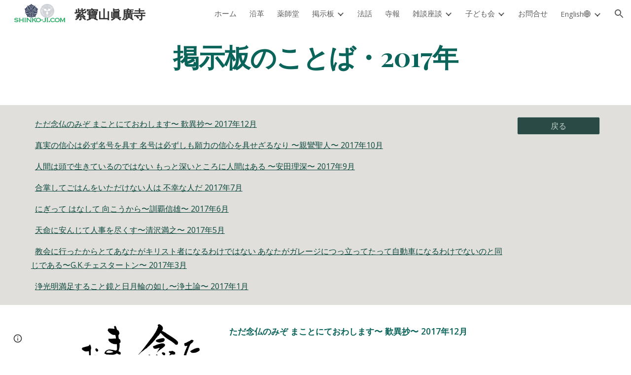

--- FILE ---
content_type: text/javascript; charset=UTF-8
request_url: https://www.gstatic.com/_/atari/_/js/k=atari.vw.en_US.Sn1mpM9o9T8.O/am=AAgGEA/d=0/rs=AGEqA5lWKvfGGjOx_V9QrfpNqVpr24aSLg/m=sy1m,sy1u,Ae65rd,rCcCxc,uu7UOe,CuaHnc,sy68,uY3Nvd,sy67,soHxf,sy2q,sy59,sy5z,gJzDyc,sy18,kTx9td,mxS5xe,sy5p,HYv29e
body_size: 26143
content:
"use strict";this.default_vw=this.default_vw||{};(function(_){var window=this;
try{
_.q("Ae65rd");
var IQb=_.la("Ae65rd");var i4=function(){_.lw.call(this);this.B=!1};_.F(i4,_.uw);i4.ma=_.uw.ma;_.k=i4.prototype;_.k.b5=function(){var a=this.S("haAclf").el();this.B=_.qn(a,"pointerEvents")==="none"};_.k.Z4=function(a){var c=this.U(),e=this.S("haAclf").el();e=_.qn(e,"display")!=="none"&&a.targetElement.closest(".Znu9nd").el()===null;var f=this.B&&e&&!c.ab("CJIdie");e&&(c.Ra("CJIdie"),_.Mn(this.S("haAclf"),"a").focus());f&&a.event.preventDefault();this.B=!1;return!0};_.k.a5=function(){this.U().La("CJIdie")};
_.k.sma=function(){_.Mn(this.U(),".Znu9nd").Ra("eB48Hf")};_.k.rma=function(){_.Mn(this.U(),".Znu9nd").La("eB48Hf")};_.k.Fma=function(){this.U().Ra("CJIdie")};_.k.fma=function(){this.U().La("CJIdie")};i4.prototype.$wa$SzACGe=function(){return this.fma};i4.prototype.$wa$jbFSOd=function(){return this.Fma};i4.prototype.$wa$dq0hvd=function(){return this.rma};i4.prototype.$wa$y0pDld=function(){return this.sma};i4.prototype.$wa$QZoaZ=function(){return this.a5};i4.prototype.$wa$KjsqPd=function(){return this.Z4};
i4.prototype.$wa$UrsOsc=function(){return this.b5};_.hj(IQb,i4);
_.w();
}catch(e){_._DumpException(e)}
try{
_.q("rCcCxc");
_.SQb=function(){this.B=[]};_.SQb.prototype.Yy=function(){for(var a=this.B.length-1;a>=0;a--){var c=this.B[a],e=new _.Ln(c.element);if(!c.pY||e.ab("uW2Fw-Sx9Kwc-OWXEXe-uGFO6d")||e.ab("uW2Fw-Sx9Kwc-OWXEXe-FNFY6c")||e.ab("uW2Fw-Sx9Kwc-OWXEXe-FnSee")||e.ab("VfPpkd-Sx9Kwc-OWXEXe-uGFO6d")||e.ab("VfPpkd-Sx9Kwc-OWXEXe-FNFY6c")||e.ab("VfPpkd-Sx9Kwc-OWXEXe-FnSee"))return c.element}return null};_.hg(_.SQb,_.LBa);
_.w();
}catch(e){_._DumpException(e)}
try{
_.q("uu7UOe");
var fWb;_.T5=function(){_.Nz.call(this);this.rc=_.rf(_.Uz);this.I=!1;this.H=_.rm(this.getData("idomClass"));_.bA(this.U())};_.F(_.T5,_.Nz);_.T5.ma=_.Nz.ma;_.dWb=function(a,c,e){a.H!==null?(_.$z(a.U(),a.H,e),a.H=null):_.$z(a.U(),c,e)};_.k=_.T5.prototype;_.k.pe=function(){return this.U()};_.k.Xf=function(){return this.F};_.k.Tg=function(){return this.Ic()};_.k.Bi=function(){return this.U().ab("VfPpkd-Bz112c-LgbsSe")};_.k.Ef=function(){return(this.U().ab("VfPpkd-Bz112c-LgbsSe")?this.S("s3Eaab"):this.pe()).el().getBoundingClientRect()};
_.k.Cg=function(){_.Nz.prototype.Cg.call(this);_.Wz(this.rc,this,this.D)};_.k.gg=function(a,c){_.Nz.prototype.gg.call(this,a,c);_.Xz(this.rc,this)};_.k.click=function(a){if(!this.Ic()&&this.hk()){var c=_.eWb(this),e=c.kp;c.lp&&e?this.w_():this.yg(3)}return _.Nz.prototype.click.call(this,a)};
_.k.focus=function(a){a=_.Nz.prototype.focus.call(this,a);_.Yz(this.rc,this,{Sg:_.Nz.prototype.Sg.call(this)});_.Nz.prototype.xc.call(this)&&this.U().Ra("gmghec");this.hk()&&_.Nz.prototype.xc.call(this)&&this.yf(2);return a};_.k.blur=function(a){_.Zz(this.rc,this);this.U().La("gmghec");this.hk()&&this.yg(7,a.event);return _.Nz.prototype.blur.call(this,a)};_.k.xq=function(a){this.hk()&&this.yf(1);return _.Nz.prototype.xq.call(this,a)};
_.k.yq=function(a){a=_.Nz.prototype.yq.call(this,a);this.hk()&&this.yg(1);return a};_.k.Wd=function(a){a=_.Nz.prototype.Wd.call(this,a);this.hk()&&this.yf(5);return a};_.k.dg=function(a){a=_.Nz.prototype.dg.call(this,a);this.hk()&&this.yg(5);return a};_.k.hk=function(){var a=this.EB();return a?a.Mb().length>0:!1};
_.k.EB=function(){if(_.tm(this.U().getData("tooltipEnabled"),!1)){var a=_.rm(this.U().getData("tooltipId"));!a&&_.Tn(this.U(),"aria-describedby")&&(a=_.Tn(this.U(),"aria-describedby"));a||(_.Mn(this.U(),"[data-tooltip-id]").Rb()?_.Mn(this.U(),"[aria-describedby]").Rb()||(a=_.Tn(_.Mn(this.U(),"[aria-describedby]"),"aria-describedby")):a=_.qm(_.Mn(this.U(),"[data-tooltip-id]").getData("tooltipId"),""));a=a||null}else a=null;return a?(a=this.Gc().getElementById(a))?new _.Ln(a):null:null};
_.k.ur=function(){var a=this.U();if(!a.el().isConnected||!_.tm(this.U().getData("tooltipEnabled"),!1))return null;if(a.getData("tooltipId").B()||_.Tn(a,"aria-describedby"))return a;var c=_.Mn(a,"[data-tooltip-id]");if(!c.Rb())return c.first();c=_.Mn(a,"[aria-describedby]");return c.Rb()?null:c.first()};_.k.wja=function(){return _.tm(this.U().getData("isGm3Button"),!1)};
fWb=function(a){var c,e,f,g;return _.wj(function(h){switch(h.C){case 1:if(a.B){h.Eb(2);break}a.I=!0;h.I(3);return h.B(_.ji(a,{service:{wd:_.nx}}),5);case 5:c=h.D;e=c.service;a.B=e.wd;h.L(2);break;case 3:g=f=h.H();if(g instanceof _.mea)return h.return(void 0);throw g;case 2:return h.return(a.B)}})};_.eWb=function(a){var c=a.ur();a=c==null?void 0:_.tm(c.getData("tooltipIsRich"),!1);c=c==null?void 0:_.tm(c.getData("tooltipIsPersistent"),!1);return{lp:a,kp:c}};_.k=_.T5.prototype;
_.k.yf=function(a){var c=this,e,f,g;return _.wj(function(h){if(h.C==1)return(e=c.ur())?e.el().isConnected?h.B(fWb(c),3):h.return():h.Eb(0);f=h.D;if(!f||!e.el().isConnected)return h.return();(g=f.yf(e.el(),a))&&c.la(g);h.F()})};_.k.yg=function(a,c){var e=this,f,g,h;_.wj(function(l){if(l.C==1)return(f=e.ur())&&e.I?l.B((g=e.B)!=null?g:fWb(e),3):l.Eb(0);h=l.D;if(!h)return l.return();h.yg(f.el(),a,c);l.F()})};
_.k.w_=function(){var a=this,c,e;return _.wj(function(f){if(f.C==1)return(c=a.ur())?f.B(fWb(a),3):f.Eb(0);e=f.D;if(!e||!c.el().isConnected)return f.return();e.F(c.el());f.F()})};_.k.Oq=function(){var a=this;return _.wj(function(c){a.hk()&&a.B&&a.B.Oq();c.F()})};_.k.contextmenu=function(a){_.Nz.prototype.contextmenu.call(this,a);return!0};_.k.rs=function(){_.Zz(this.rc,this);this.xc()?_.Yz(this.rc,this,{Sg:this.Sg()}):_.Vz(this.rc,this)};_.T5.prototype.$wa$Mkz1i=function(){return this.rs};
_.T5.prototype.$wa$mg9Pef=function(){return this.contextmenu};_.T5.prototype.$wa$fLiPzd=function(){return this.Oq};_.T5.prototype.$wa$yiFRid=function(){return this.w_};_.T5.prototype.$wa$ItCXyd=function(){return this.wja};_.T5.prototype.$wa$IrH4te=function(){return this.ur};_.T5.prototype.$wa$XwOqFd=function(){return this.EB};_.T5.prototype.$wa$cHeRTd=function(){return this.hk};_.T5.prototype.$wa$yfqBxc=function(){return this.dg};_.T5.prototype.$wa$p6p2H=function(){return this.Wd};
_.T5.prototype.$wa$JywGue=function(){return this.yq};_.T5.prototype.$wa$tfO1Yc=function(){return this.xq};_.T5.prototype.$wa$O22p3e=function(){return this.blur};_.T5.prototype.$wa$AHmuwe=function(){return this.focus};_.T5.prototype.$wa$cOuCgd=function(){return this.click};_.T5.prototype.$wa$jz8gV=function(){return this.Cg};_.T5.prototype.$wa$ek3GPb=function(){return this.Ef};_.T5.prototype.$wa$ZMyDuc=function(){return this.Bi};_.T5.prototype.$wa$VMu6Hb=function(){return this.Tg};
_.T5.prototype.$wa$fkGEZ=function(){return this.Xf};_.T5.prototype.$wa$mlK5wb=function(){return this.pe};
_.w();
}catch(e){_._DumpException(e)}
try{
_.q("CuaHnc");
_.rE=function(a){_.zo.call(this);this.Ub=a.service.window.gb()};_.F(_.rE,_.Bo);_.rE.ma=function(){return{service:{window:_.Bz}}};_.CSa=function(a,c){var e=a.Ub.createElement("input");e.style.position="absolute";e.style.opacity="0";e.style.fontSize="12pt";e.style.top=_.Oma(document).y+"px";e.setAttribute("readonly","");e.setAttribute("aria-hidden","true");a.Ub.body.appendChild(e);e.value=c;e.select();c=a.Ub.execCommand("copy");a.Ub.body.removeChild(e);return c};_.fg(_.SAa,_.rE);
_.w();
}catch(e){_._DumpException(e)}
try{
_.uWb=function(a){this.F=a;this.H=this.D=this.C=null;this.B="NVegqd"};_.vWb=function(a,c){a.B=="NVegqd"&&(a.B="KWEn1",a.F.Lq(c.B,c))};_.wWb=function(a,c){a.B=="KWEn1"&&(a.F.fu(c.B,_.An(c.event,c.B.el())),a.B="c9UNub",_.Sl(function(){this.B="NVegqd"},10,a))};_.xWb=function(a,c){a.B=="NVegqd"&&(a.B="ysyYT",a.H=c,a.C=_.An(c.event,c.B.el()),a.D=a.C,_.Sl(a.I,100,a))};_.yWb=function(a,c){return a.B!="NVegqd"&&(a.C=a.C,a.D=_.An(c.event,c.B.el()),_.Am(a.D,a.C)>=7)?(a.B="NVegqd",!0):!1};
_.zWb=function(a,c){if(a.B=="ysyYT"||a.B=="VML6Kd"||a.B=="KWEn1")a.D=_.An(c.event,c.B.el()),a.B=="ysyYT"&&a.F.Lq(c.B),a.F.fu(c.B),a.B="c9UNub",_.Sl(function(){this.B="NVegqd"},10,a)};_.uWb.prototype.I=function(){this.B=="ysyYT"&&this.D&&this.C&&(_.Am(this.D,this.C)<7?(this.F.Lq(this.H.B,this.H),this.B="VML6Kd"):this.B="NVegqd")};
}catch(e){_._DumpException(e)}
try{
_.q("uY3Nvd");
var edc;edc=Symbol("sk");_.B$=function(a){_.lw.call(this);this.L=!1;this.C=new _.uWb(this);this.ca=this.getData("stayOpenAfterChecked").F(!1);this.V=this.getData("stayOpenAfterAction").F(!1);this.H=null;this.aa=a.service.menu;this.R=fdc(this)};_.F(_.B$,_.uw);_.B$.ma=function(){return{service:{menu:_.h5}}};
var fdc=function(a){var c=a.U().el(),e=c[edc];if(e)return e;e=a.B().map(function(f){var g=gdc(a,new _.Ln(f)),h=g.el();if(!h)return null;_.rw(a,h);h=a.aa.create(h);_.QTb(h,f);h.setParent(document.body);f=g.getData("anchorCorner").string("top-end");h.F=_.ZTb[f];f=g.getData("menuCorner").string("top-start");h.sp=_.ZTb[f];h.YH(g.getData("horizontalMenuOffset").D(0),g.getData("verticalMenuOffset").D(0));g.remove();return h});e.length>0&&_.ps(a.U().el());return c[edc]=e};_.k=_.B$.prototype;_.k.bea=function(){return this.aa};
_.k.P6=function(){};_.k.S6=function(a){_.Tn(a.targetElement,"jsname")=="j7LFlb"&&(a=a.targetElement,a.ab("RDPZE")||a.ab("FwR7Pc")?hdc(this,a):(a.el().tabIndex=0,a.focus(),C$(this),D$(this,a,!0),idc(this,a,!1)))};
_.k.T6=function(a){if(!this.U().ab("jVwmLb")&&(this.C.B!="ysyYT"&&this.C.B!="VML6Kd"&&this.C.B!="KWEn1"||E$(this).La("qs41qe"),_.Tn(a.targetElement,"jsname")=="j7LFlb")){var c=a.targetElement,e=this.D();e?(a=a.event.toElement||a.event.relatedTarget,_.Xf(this.U().el(),a)||e.S().trigger("cFpp9e",!1)):D$(this,c,!1)}};_.k.Q6=function(a){if(a.event.keyCode==13||a.event.keyCode==32)this.Lq(a.B),this.fu(a.B)};_.k.R6=function(a){_.vWb(this.C,a)};_.k.U6=function(a){_.wWb(this.C,a)};
_.k.X6=function(a){_.xWb(this.C,a)};_.k.W6=function(a){_.yWb(this.C,a)||(C$(this),this.B().La("qs41qe"))};_.k.V6=function(a){_.zWb(this.C,a)};_.k.Ska=function(){this.U().focus()};_.k.Rka=function(a){a.data?(this.U().focus(),this.notify("R90vJb",!0)):(C$(this),this.navigate(1),this.notify("R90vJb",!1))};
_.k.qc=function(a){switch(a.event.keyCode){case 27:return this.trigger("IpSVtb",!0),a.event.stopPropagation(),!1;case 40:return jdc(this)?this.W():this.navigate(1),a.event.preventDefault(),a.event.stopPropagation(),!1;case 38:return jdc(this)?this.F():this.navigate(-1),a.event.preventDefault(),a.event.stopPropagation(),!1;case 37:return jdc(this)?this.navigate(-1):this.F(),a.event.preventDefault(),a.event.stopPropagation(),!1;case 39:return jdc(this)?this.navigate(1):this.W(),a.event.preventDefault(),
a.event.stopPropagation(),!1;case 9:return this.trigger("IpSVtb",!0),a.event.stopPropagation(),!1;default:return!0}};_.k.Y6=function(a){var c=this.B(),e=c.find(".qRgJPe"),f=String.fromCharCode(a.event.charCode||a.event.keyCode).toLowerCase(),g=e.filter(function(h){return _.bn(h).toLowerCase()==f});g.size()==1&&(a=c.filter(function(h){return _.Xf(h,g.el())}),this.Lq(a),this.fu(a))};_.k.blur=function(){_.Sl(this.ha,0,this)};_.k.Tja=function(){_.Sl(this.ha,0,this)};_.k.close=function(){C$(this);return!0};
_.k.O6=function(){var a=E$(this);a.ab("FwR7Pc")?(a.el().tabIndex=0,a.el().focus()):this.U().el().focus();if(a=this.D())_.Un(this.B().filter(".HGVH5"),"aria-expanded","false"),a.close()};_.k.Lq=function(a,c){if(!a.ab("RDPZE")&&!this.L){var e=_.Tn(a,"role");e!="menuitemcheckbox"&&e!="menuitemradio"&&(c?c=_.An(c.event,a.el()):(c=a.el(),c=new _.Ge(c.clientWidth/2,c.clientHeight/2)),kdc(a,c))}};
_.k.fu=function(a){if(!a.ab("RDPZE")&&!this.L)if(_.Tn(a,"role")=="menuitemcheckbox"){var c=!a.ab("N2RpBe");_.Qn(a,"N2RpBe",c);_.Un(a,"aria-checked",c);ldc(a).trigger(c?"g6cJHd":"otb29e");this.ca||this.V||this.trigger("IpSVtb",!0);mdc(this,a)}else _.Tn(a,"role")=="menuitemradio"?(ndc(this,a),this.V||this.trigger("IpSVtb",!0),mdc(this,a)):gdc(this,a).size()==1?(idc(this,a,!0),a.La("qs41qe")):_.Tn(ldc(a),"sync-action")=="true"?(odc(this,a),a.La("qs41qe")):(this.L=!0,_.Sl(function(){this.L=!1;odc(this,
a);a.La("qs41qe")},300,this))};
var odc=function(a,c){if(!a.V){var e=ldc(c);_.Tn(e,"jscontroller")?a.ce(e.el(),function(){a.trigger("IpSVtb",!0)}):a.trigger("IpSVtb",!0)}mdc(a,c)},mdc=function(a,c){c=ldc(c);c.trigger("JIbuQc");a.trigger("h4C2te",c,!1)},ndc=function(a,c){a=a.U().el();for(var e=c.parent();e.size()==1&&e.el()!=a&&_.Tn(e,"role")!="group";)e=e.parent();e.size()==1&&_.Un(e.find("[role=menuitemradio]").filter(_.mm(c.el())).La("N2RpBe"),"aria-checked",!1);c.ab("N2RpBe")||_.Un(_.Qn(c,"N2RpBe",!0),"aria-checked",!0)};
_.B$.prototype.ha=function(){var a=_.cn(this.Gc());a&&_.Xf(this.U().el(),a)||((a=this.D())?a.S().trigger("cFpp9e",!1):(C$(this),this.I()))};_.B$.prototype.I=function(){this.trigger("IpSVtb",!1)};
var C$=function(a){D$(a,E$(a),!1)},D$=function(a,c,e){_.Qn(c,"FwR7Pc",e);e?(_.Un(c,"tabindex","0").focus(),hdc(a,c)):(_.Un(c,"tabindex","-1").children().trigger("eQsQB"),pdc(a))},hdc=function(a,c){var e=c.getData("disabledTooltip").string("");e&&c.size()!=0&&c.ab("RDPZE")&&_.cg(_.Po,a.be()).then(function(f){f.show(c.el(),e,0,0,c.getData("tooltipPosition").string("bottom"))})},pdc=function(a){_.cg(_.Po,a.be()).then(function(c){c.lb()})},jdc=function(a){return a.U().ab("hpDt6e")};
_.B$.prototype.navigate=function(a){var c=this.B(),e=qdc(this,c);e+=a;e>=c.size()?e=0:e<0&&(e=c.size()-1);a=e;D$(this,E$(this),!1);D$(this,new _.Ln(c.get(a)),!0)};var qdc=function(a,c){a=E$(a);return a.size()>0?_.Sa(_.Kn(c),a.el()):-1};_.B$.prototype.W=function(){var a=E$(this);idc(this,a,!0);a.La("qs41qe")};_.B$.prototype.F=function(){};
var idc=function(a,c,e){var f=qdc(a,a.B());if(f!=-1){f=a.R[f];var g=a.D();!g||f&&g.S()===f.S()||(g.close(),_.Un(a.B().filter(".HGVH5"),"aria-expanded","false"));f&&(_.Un(c,"aria-expanded","true"),f.show(e?1:2),_.Rf(f.S().el(),"RdYeUb",function(){return D$(a,c,!1)}),a.H=f)}};_.B$.prototype.D=function(){return this.H&&this.H.C?this.H:null};_.B$.prototype.B=function(){return this.ob("j7LFlb")};
var E$=function(a){return a.B().filter(".FwR7Pc")},gdc=function(a,c){var e=_.Kn(a.B()).indexOf(c.el());return a.R&&a.R[e]?a.R[e].S():c.children().filter('[role="menu"]')},kdc=function(a,c){var e=a.children().filter(function(g){return g.getAttribute("jsname")=="ksKsZd"}),f=Math.max(a.el().clientWidth,a.el().clientHeight)+"px";e.Ua({top:c.y+"px",left:c.x+"px",width:f,height:f});a.Ra("qs41qe")},ldc=function(a){return a.find(".uyYuVb").Ya(0)};_.B$.prototype.$wa$lSpRlb=function(){return this.B};
_.B$.prototype.$wa$wtBESd=function(){return this.D};_.B$.prototype.$wa$Y1Hwfc=function(){return this.F};_.B$.prototype.$wa$gg67Oe=function(){return this.W};_.B$.prototype.$wa$gS8uv=function(){return this.I};_.B$.prototype.$wa$xzS4ub=function(){return this.O6};_.B$.prototype.$wa$TvD9Pc=function(){return this.close};_.B$.prototype.$wa$J9oOtd=function(){return this.Tja};_.B$.prototype.$wa$O22p3e=function(){return this.blur};_.B$.prototype.$wa$Kr2w4b=function(){return this.Y6};
_.B$.prototype.$wa$I481le=function(){return this.qc};_.B$.prototype.$wa$LNeFm=function(){return this.Rka};_.B$.prototype.$wa$p8EH2c=function(){return this.Ska};_.B$.prototype.$wa$VfAz8=function(){return this.V6};_.B$.prototype.$wa$kZeBdd=function(){return this.W6};_.B$.prototype.$wa$jJiBRc=function(){return this.X6};_.B$.prototype.$wa$Osgxgf=function(){return this.U6};_.B$.prototype.$wa$lAhnzb=function(){return this.R6};_.B$.prototype.$wa$o6ZaF=function(){return this.Q6};
_.B$.prototype.$wa$xq3APb=function(){return this.T6};_.B$.prototype.$wa$SKyDAe=function(){return this.S6};_.B$.prototype.$wa$H8nU8b=function(){return this.P6};_.B$.prototype.$wa$zZTSO=function(){return this.bea};_.hj(_.CEa,_.B$);
_.w();
}catch(e){_._DumpException(e)}
try{
_.gWb=function(a,c,e,f,g){function h(u){u=(e.F()||a.ab("VfPpkd-LgbsSe-OWXEXe-Bz112c-M1Soyc")||a.ab("VfPpkd-LgbsSe-OWXEXe-Bz112c-UbuQg"))&&!u.size()||u.size()>1;return!(e==null?0:e.D())||u}if(!h(a.find(".VfPpkd-kBDsod"))){var l=a.find(".VfPpkd-kBDsod");if(!h(l))if(e.F())f.pj(l.el(),e.D());else{var p,r=!!(e==null?0:(p=e.D())==null?0:p.toString());r?(l.size()?f.pj(l.el(),e.D()):(f=f.zb(e.D()),e.W()?c.after(f):c.before(f)),c=e.W()?"VfPpkd-LgbsSe-OWXEXe-Bz112c-UbuQg":"VfPpkd-LgbsSe-OWXEXe-Bz112c-M1Soyc",
a.La(c==="VfPpkd-LgbsSe-OWXEXe-Bz112c-UbuQg"?"VfPpkd-LgbsSe-OWXEXe-Bz112c-M1Soyc":"VfPpkd-LgbsSe-OWXEXe-Bz112c-UbuQg"),a.Ra(c),r&&!l.size()&&g()):(l.remove(),a.La("VfPpkd-LgbsSe-OWXEXe-Bz112c-UbuQg"),a.La("VfPpkd-LgbsSe-OWXEXe-Bz112c-M1Soyc"),l.size()&&g())}}};_.hWb=function(a,c){for(var e=0;e<a.size();e++){var f=a.Ya(e);c.call(void 0,f,e)}};
}catch(e){_._DumpException(e)}
try{
_.q("soHxf");
var Uac,Vac,Wac;Uac=_.rj(["aria-"]);Vac=_.rj(["aria-"]);Wac=new Set(["aria-label","disabled"]);_.b$=function(){_.T5.call(this);this.Be=_.rf(_.Lz);if(_.cA(this.U())&&(this.U().ab("VfPpkd-LgbsSe")||this.U().ab("VfPpkd-Bz112c-LgbsSe"))){var a=this.U().el(),c=this.Qg.bind(this);a.__soy_skip_handler=c}};_.F(_.b$,_.T5);_.b$.ma=_.T5.ma;_.b$.prototype.Lb=function(){return this.ob("V67aGc").Mb()};_.b$.prototype.fc=function(a){this.ob("V67aGc").bd(a)};
_.b$.prototype.Lf=function(a){_.Ae([_.Dd(Uac)],this.U().el(),"aria-label",a)};
_.b$.prototype.Qg=function(a,c){var e=this,f=c.Lb();c.F()||typeof f!=="string"||f===this.S("V67aGc").Mb()||(this.fc(f.toString()),this.rs());_.gWb(this.U(),_.ow(this,"V67aGc"),c,this.Be,function(){e.rs()});!!c.Ic()!==this.Id()&&this.Fd(!!c.Ic());f=c.sf();f!==_.Tn(this.U(),"aria-label")&&(f?_.Ae([_.Dd(Vac)],this.U().el(),"aria-label",f):_.Vn(this.U(),"aria-label"));_.dWb(this,a.I(),c.I());a=(a=c.R())?a.toString():"";_.aA(this.U(),a,{Zt:Wac});return!0};_.b$.prototype.$wa$SQpL2c=function(){return this.Lb};
_.ij(_.b$,_.JDa);
_.w();
}catch(e){_._DumpException(e)}
try{
_.ez=function(a,c,e){return _.cd(a,c,e==null?e:_.cc(e),0)};
}catch(e){_._DumpException(e)}
try{
/*

 Copyright 2016 Google Inc.

 Permission is hereby granted, free of charge, to any person obtaining a copy
 of this software and associated documentation files (the "Software"), to deal
 in the Software without restriction, including without limitation the rights
 to use, copy, modify, merge, publish, distribute, sublicense, and/or sell
 copies of the Software, and to permit persons to whom the Software is
 furnished to do so, subject to the following conditions:

 The above copyright notice and this permission notice shall be included in
 all copies or substantial portions of the Software.

 THE SOFTWARE IS PROVIDED "AS IS", WITHOUT WARRANTY OF ANY KIND, EXPRESS OR
 IMPLIED, INCLUDING BUT NOT LIMITED TO THE WARRANTIES OF MERCHANTABILITY,
 FITNESS FOR A PARTICULAR PURPOSE AND NONINFRINGEMENT. IN NO EVENT SHALL THE
 AUTHORS OR COPYRIGHT HOLDERS BE LIABLE FOR ANY CLAIM, DAMAGES OR OTHER
 LIABILITY, WHETHER IN AN ACTION OF CONTRACT, TORT OR OTHERWISE, ARISING FROM,
 OUT OF OR IN CONNECTION WITH THE SOFTWARE OR THE USE OR OTHER DEALINGS IN
 THE SOFTWARE.
*/
var q4,r4;q4={};
_.TQb=(q4["mdc-dialog--closing"]="VfPpkd-Sx9Kwc-OWXEXe-FnSee",q4["mdc-dialog--open"]="VfPpkd-Sx9Kwc-OWXEXe-FNFY6c",q4["mdc-dialog--opening"]="VfPpkd-Sx9Kwc-OWXEXe-uGFO6d",q4["mdc-dialog--scrollable"]="VfPpkd-Sx9Kwc-OWXEXe-s2gQvd",q4["mdc-dialog-scroll-lock"]="VfPpkd-Sx9Kwc-XuHpsb-pGuBYc",q4["mdc-dialog--stacked"]="VfPpkd-Sx9Kwc-OWXEXe-eu7FSc",q4["mdc-dialog--fullscreen"]="VfPpkd-Sx9Kwc-OWXEXe-n9oEIb",q4["mdc-dialog-scroll-divider-header"]="VfPpkd-Sx9Kwc-XuHpsb-clz4Ic-tJHJj",q4["mdc-dialog-scroll-divider-footer"]="VfPpkd-Sx9Kwc-XuHpsb-clz4Ic-yePe5c",
q4["mdc-dialog__surface-scrim--shown"]="VfPpkd-P5QLlc-GGAcbc-OWXEXe-TSZdd",q4["mdc-dialog__surface-scrim--hiding"]="VfPpkd-P5QLlc-GGAcbc-OWXEXe-wJB69c",q4["mdc-dialog__surface-scrim--showing"]="VfPpkd-P5QLlc-GGAcbc-OWXEXe-eo9XGd",q4["mdc-dialog__scrim--hidden"]="VfPpkd-IE5DDf-OWXEXe-L6cTce",q4);r4={};
_.UQb=(r4[".mdc-dialog__button"]=".VfPpkd-M1klYe",r4[".mdc-dialog__container"]=".VfPpkd-wzTsW",r4[".mdc-dialog__content"]=".VfPpkd-cnG4Wd",r4[".mdc-dialog__scrim"]=".VfPpkd-IE5DDf",r4["textarea, .mdc-menu .mdc-list-item, .mdc-menu .mdc-deprecated-list-item"]="textarea, .VfPpkd-xl07Ob .VfPpkd-rymPhb-ibnC6b, .VfPpkd-xl07Ob .VfPpkd-StrnGf-rymPhb-ibnC6b",r4[".mdc-dialog__surface"]=".VfPpkd-P5QLlc",r4);
}catch(e){_._DumpException(e)}
try{
_.q("gJzDyc");
var VQb,WQb,XQb,YQb,ZQb,aRb,bRb,cRb;VQb=function(a){return(0,_.K)('<span class="'+_.L("VfPpkd-k2Wrsb-fmcmS")+'" jsname="'+_.L("MdSI6d")+'">'+_.Qs(a)+"</span>")};WQb={CANCEL:"cancel",OR:"ok"};
XQb=function(a,c,e,f,g,h,l,p,r){var u=_.R(),x;f?x=(0,_.Ss)("data-mdc-dialog-action="+_.ly(f)):x="";f=""+x;g?(g=(0,_.Ss)("data-mdc-dialog-button-default"),g=_.ct(g)):g="";g=f+g;h?(h=(0,_.Ss)("data-mdc-dialog-initial-focus"),h=_.ct(h)):h="";return _.Q(u,_.Gy(a,c,e,p,l,void 0,void 0,void 0,void 0,3,void 0,void 0,void 0,void 0,void 0,void 0,void 0,(0,_.Ss)(g+h+(_.Xs(r)?_.ct(_.bt(r)):""))))};
YQb=function(a,c,e,f,g,h,l,p,r,u,x,z,B,C,G){G=G===void 0?!0:G;var N="";N=c?N+c:N+"Cancel";c=_.Q(_.R(),XQb(a,N,h,f?f:WQb.CANCEL,void 0,!G,p,u,z));_.Q(c,XQb(a,e?""+e:"OK",l,g?g:WQb.OR,C!=null?C:!0,G,r,x,B));return c};ZQb=function(a){a=a||{};return YQb(void 0,a.ZS,a.yp,a.qwa,a.xla,a.tJ,a.Vz,a.swa,a.yla,a.YS,a.rF,a.GC,a.Wz,a.Fja,a.zya)};
_.$Qb=function(a,c,e,f,g,h,l,p,r,u,x,z,B,C,G,N,V,aa){var ma=aa===void 0?!0:aa;aa=_.R();var xa="cC1eCc UDxLd PzCPDd"+(h?" "+h:"");h=_.Xs(f)?"iGu0Be":"";var Ja=_.R();Ja=_.Q(Ja,"");Ja=ma===void 0?!0:ma;ma=_.R();l='<div jsshadow jscontroller="'+_.L("ZakeSe")+'" jsaction="'+_.L("jSjncc")+":"+_.L("FNFY6c")+";"+_.L("eUpBOd")+":"+_.L("pRhyN")+";"+_.L("OD2uJd")+":"+_.L("LSNysb")+";"+_.L("FBWqge")+":"+_.L("XzoRjc")+";"+_.L("PfPQGe")+":"+_.L("E9dKsb")+";"+_.L("KTLxtc")+":"+_.L("pXwq6c")+";"+_.L("r2ouV")+":"+
_.L("FNFY6c")+";"+_.L("N4OFW")+":"+_.L("E9dKsb")+";"+_.L("G25Qzf")+":"+_.L("pXwq6c")+";"+_.L("JIbuQc")+":"+_.L("KY1IRb")+"; clickonly: "+_.L("npT2md")+"; mousedown: "+_.L("npT2md")+"; keydown:"+_.L("KY1IRb")+"; transitionend:"+_.L("H9K8kb")+';"'+(l?' jsname="'+_.L(l)+'"':"")+' class="'+_.L("VfPpkd-Sx9Kwc")+(xa?" "+_.L(xa):"")+'" data-inject-content-controller="'+_.L(Ja)+'"'+(r?' data-disable-esc-to-close="'+_.L(r)+'"':"")+(u?' data-disable-enter-to-close="'+_.L(u)+'"':"")+(z?' data-disable-back-to-close="'+
_.L(z)+'"':"")+(x?' data-disable-scrim-click-to-close="'+_.L(x)+'"':"")+(_.Xs(V)?_.ct(_.bt(V)):"")+'><div class="'+_.L("VfPpkd-wzTsW")+'">';if(e&&B||e&&C||B&&C)throw Error("GMDC Dialog params `title`, `ariaLabel` and `ariaLabelledBy` are mutually exclusive.");if(G&&N)throw Error("GMDC Dialog params `ariaDescription` and `ariaDescribedBy` are mutually exclusive.");l=_.M(ma,l);r=e?_.py():null;B=e?' aria-labelledby="'+_.L(_.Cy(r))+'"':B?' aria-label="'+_.L(B)+'"':C?' aria-labelledby="'+_.L(C)+'"':"";
var za;e?za=_.M(_.Q(_.Q(_.M(_.R(),'<h2 class="'+_.L("VfPpkd-k2Wrsb")+(h?" "+_.L(h):"")+'" id="'+_.L(r)+'" jsname="'+_.L("r4nke")+'">'),_.Xs(f)?_.M(_.Q(_.M(_.R(),'<span class="'+_.L("VfPpkd-k2Wrsb-Bz112c")+" "+_.L("nE3Lu ZD5Qo")+'">'),_.Qs(f)),"</span>"):""),VQb(e)),"</h2>"):za="";_.M(_.Q(_.M(_.Q(_.M(_.Q(_.Q(_.M(l,'<div class="'+_.L("VfPpkd-P5QLlc")+'" aria-modal="true" role="'+(p?"alertdialog":"dialog")+'" tabindex="-1"'+B+(G?' aria-description="'+_.L(G)+'"':"")+(N?' aria-describedby="'+_.L(N)+'"':
"")+">"),(_.Xs(),_.ky(null,a))),za),'<div jsslot class="'+_.L("VfPpkd-cnG4Wd")+'" jsname="'+_.L("rZHESd")+'">'),_.Qs(c)),"</div>"),_.Xs(g)?_.M(_.Q(_.M(_.R(),'<div class="'+_.L("VfPpkd-T0kwCb")+'">'),_.Qs(g)),"</div>"):""),'</div></div><div class="'+_.L("VfPpkd-IE5DDf")+'" jsname="'+_.L("GGAcbc")+'" jsaction="click:'+_.L("KY1IRb")+'"></div></div>');_.Q(aa,l);return aa};
aRb=function(a,c){var e=a.JW,f=a.content,g=a.title,h=a.r_,l=a.buttons,p=a.Na,r=a.Sq,u=a.Co,x=a.Do,z=a.yy,B=a.ariaLabel,C=a.AC,G=a.ariaDescription,N=a.Rx,V=a.attributes;a=a.jsname;e=e===void 0?!0:e;return _.Q(_.R(),_.$Qb(c,f,g,h,_.Q(_.R(),_.Xs(l)?_.Qs(l):YQb(c)),p,a,void 0,r,u,x,z,B,C,G,N,V,e))};
bRb=function(a,c){var e=a.JW,f=a.content,g=a.title,h=a.r_,l=a.Na,p=a.Sq,r=a.Co,u=a.Do,x=a.yy,z=a.ariaLabel,B=a.AC,C=a.ariaDescription,G=a.Rx,N=a.attributes;a=a.jsname;e=e===void 0?!0:e;return _.Q(_.R(),_.$Qb(c,f,g,h,void 0,l,a,void 0,p,r,u,x,z,B,C,G,N,e))};
cRb=function(a,c){var e=a.JW,f=a.content,g=a.title,h=a.r_,l=a.buttons,p=a.Na,r=a.Sq,u=a.Co,x=a.Do,z=a.yy,B=a.ariaLabel,C=a.AC,G=a.ariaDescription,N=a.Rx,V=a.attributes;a=a.jsname;e=e===void 0?!0:e;return _.Q(_.R(),_.$Qb(c,f,g,h,_.Q(_.R(),_.Xs(l)?_.Qs(l):YQb(c)),p,a,!0,r,u,x,z,B,C,G,N,V,e))};var dRb;dRb=_.rj(["aria-"]);_.s4=function(a){_.zo.call(this);this.Be=a.service.Be;this.Mf=a.appContext.Mf;this.B=a.service.LW;this.C=_.sB()};_.F(_.s4,_.Bo);_.s4.ma=function(){return{appContext:{Mf:_.Hs},service:{Be:_.Lz,gra:_.rB,LW:_.SQb}}};var eRb=function(a){return _.ji(a,{service:{history:_.jx}}).then(function(c){return c.service.history},function(){return null})};_.k=_.s4.prototype;_.k.Pl=function(){return!!this.Yy()};_.k.Yy=function(){return this.B.Yy()};
_.k.openDialog=function(a,c,e){a=this.Mf.zb(a,c);return t4(this,a,e)};_.k.oY=function(a,c,e){a=this.Be.zb(a,c);return t4(this,a,e)};_.k.mY=function(a,c){if(a.Wza){var e={yp:a.UX,rF:a.aN,Vz:a.TX};e=e||{};var f=e.yp;var g=e.xla,h=e.Vz,l=e.yla,p=e.rF,r=e.Wz;e=e.Fja;var u="";u=f?u+f:u+"OK";f=_.Q(_.R(),XQb(void 0,u,h,g?g:WQb.OR,e!=null?e:!0,!0,l,p,r))}else f=ZQb({ZS:a.Raa,YS:a.XS,tJ:a.Qaa,yp:a.UX,rF:a.aN,Vz:a.TX});a=this.Mf.zb(cRb,Object.assign({buttons:f,Na:a.Na},fRb(c),a));return t4(this,a,c)};
_.k.Tl=function(a,c){a=this.Mf.zb(bRb,Object.assign(fRb(c),a));return t4(this,a,c)};_.k.nY=function(a,c){var e=ZQb({ZS:a.Raa,YS:a.XS,tJ:a.Qaa,yp:a.UX,rF:a.aN,Vz:a.TX});a=this.Mf.zb(aRb,Object.assign({buttons:e,Na:a.Na},fRb(c),a));return t4(this,a,c)};
var gRb=function(a,c){var e=!1;e=e===void 0?!1:e;var f=a.querySelector(_.UQb[".mdc-dialog__surface"]);if(f){var g=f.getBoundingClientRect(),h=c.left!==void 0&&"left"||c.right!==void 0&&"right"||void 0,l=c.top!==void 0&&"top"||c.bottom!==void 0&&"bottom"||void 0,p=h===void 0||f.style.getPropertyValue(h)!=="",r=l===void 0||f.style.getPropertyValue(l)!=="";p=f.style.getPropertyValue("position")==="absolute"&&p&&r;r=c.left!==void 0?g.left:window.innerWidth-g.right;var u=c.top!==void 0?g.top:window.innerHeight-
g.bottom;p||(f.style.setProperty("position","absolute"),c.left===void 0&&f.style.removeProperty("left"),c.right===void 0&&f.style.removeProperty("right"),c.top===void 0&&f.style.removeProperty("top"),c.bottom===void 0&&f.style.removeProperty("bottom"),h!==void 0&&f.style.setProperty(h,r+"px"),l!==void 0&&f.style.setProperty(l,u+"px"));var x;g=(x=c.left)!=null?x:c.right;var z;x=(z=c.top)!=null?z:c.bottom;if(e){c=Math.sqrt(Math.pow((g!=null?g:r)-r,2)+Math.pow((x!=null?x:u)-u,2))<=200;var B=new _.ww;
e={};z={};B.step({id:"xKqF2c",element:f,style:Object.assign({},h!==void 0?(e[h]=g+"px",e):{},l!==void 0?(z[l]=x+"px",z):{}),curve:"cubic-bezier(0.69, 0, 0, 1)",duration:c?300:500});p?B.start():_.hi(_.Vf(a)).requestAnimationFrame(function(){B.start()})}else h!==void 0&&f.style.setProperty(h,g+"px"),l!==void 0&&f.style.setProperty(l,x+"px")}},t4=function(a,c,e){e=e===void 0?{}:e;var f=a.Pl(),g={options:e,element:c,Ux:(new _.Ln(a.C)).children().filter(function(p){return p.getAttribute("aria-hidden")===
null}),pY:!1};g.options.ona&&_.rw(g.options.ona,c);g.options.Wia&&gRb(c,g.options.Wia);hRb(a,g);var h=u4(a)!==null;_.Uf(c,"jSjncc",{jD:e.jD,hja:h,IE:f});var l=_.Pl();_.Rf(c,"ltBi9b",function(p){var r=a.B.B,u=r.indexOf(g);u===r.length-1?(_.Vn(g.Ux,"aria-hidden"),a.B.B.splice(u,1)):u>=0&&(r=r[u+1],r.Ux=new _.Jn([r.Ux,g.Ux]),a.B.B.splice(u,1));u4(a)!==null&&(u=u4(a))&&(u.element.classList.contains(_.TQb["mdc-dialog__surface-scrim--shown"])||u.element.classList.contains(_.TQb["mdc-dialog__surface-scrim--showing"]))&&
_.Sf(u.element,"PfPQGe");a.C.contains(g.element)&&(a.C.removeChild(g.element),_.ps(g.element));l.resolve(p.data)});_.Rf(c,"asggkf",function(){return g.pY=!0});return l.promise},hRb=function(a,c){c.options.Sq&&c.element.setAttribute("data-disable-esc-to-close","true");c.options.Do&&c.element.setAttribute("data-disable-scrim-click-to-close","true");c.options.Co&&c.element.setAttribute("data-disable-enter-to-close","true");c.element.getAttribute("data-disable-back-to-close")==="true"&&(c.options.yy=
!0);a.B.B.push(c);iRb(c);u4(a)!==null&&jRb(a);a.C.appendChild(c.element);_.ps(c.element);c.options.yy||eRb(a).then(function(e){return e==null?void 0:e.jk(void 0,void 0,function(){_.Sf(c.element,"eUpBOd","HISTORY_POPSTATE")}).then(function(f){_.Pf(c.element,"OvvT8c",function(g){g.targetElement.el()===c.element&&(g.data.promise=e.pop(f))})})})},iRb=function(a){a.Ux.Vb(function(c){_.Ae([_.Dd(dRb)],c,"aria-hidden","true")})},u4=function(a){a=a.B.B;for(var c=a.length-1;c>=0;c--){var e=a[c];if(e.element.classList.contains(_.TQb["mdc-dialog--fullscreen"])&&
e.element.classList.contains(_.TQb["mdc-dialog--open"]))return e}return null},jRb=function(a){(a=u4(a))&&_.Sf(a.element,"KTLxtc")},fRb=function(a){a=a===void 0?{}:a;return{Sq:a.Sq,Do:a.Do,Co:a.Co}};_.fg(_.MBa,_.s4);
_.w();
}catch(e){_._DumpException(e)}
try{
_.q("kTx9td");
var TB=function(a){_.lw.call(this);this.C=a.service.impression;this.D=a.service.wd;this.Db=this.U().getData("id").string();this.B=a.service.window.gb().body};_.F(TB,_.uw);TB.ma=function(){return{appContext:{soy:_.Hs},service:{impression:_.qv,wd:_.Aw,window:_.Bz}}};TB.prototype.F=function(){this.C.Hb(53323);_.Wf(this.B,"zQF9Uc",{id:this.Db})};TB.prototype.H=function(a){a.targetElement.ab("mD9Vkc")&&this.D.show(a.targetElement.el(),"Clicking links is not available in preview mode",void 0,void 0,"top")};
TB.prototype.$wa$nrwyQ=function(){return this.H};TB.prototype.$wa$KjsqPd=function(){return this.F};_.hj(_.Moa,TB);
_.w();
}catch(e){_._DumpException(e)}
try{
_.q("mxS5xe");
var DSa=function(a){return new _.Nl(function(c,e){this.R.promise.then(c,e)}.bind(a))};var sE=function(a){_.yx.call(this,a.Ac);this.Fa=a.appContext.zd;this.ia=a.service.yd;this.Aa=a.service.clipboard;this.ea=a.service.notification;this.Ja=a.service.impression;this.aa=this.S("hiK3ld").el();this.I=!1};_.F(sE,_.yx);sE.ma=function(){return{appContext:{zd:_.Oo},service:{yd:_.ZA,clipboard:_.rE,notification:_.uB,impression:_.qv}}};sE.prototype.click=function(a){_.yx.prototype.click.call(this,a);a.event.preventDefault();a.event.stopPropagation();ESa(this);return!1};
sE.prototype.focus=function(a){_.yx.prototype.focus.call(this,a);_.Un(this.U(),"aria-hidden","false")};sE.prototype.blur=function(a){this.I=this.aa.classList.contains("chg4Jd");_.yx.prototype.blur.call(this,a);_.Un(this.U(),"aria-hidden","true")};
var ESa=function(a){a.Ja.Hb(53313);var c=a.aa.href;_.CSa(a.Aa,c)?FSa(a,c):(a.Fa.log(Error("Ne")),a.I&&(a.trigger("fv1Rjc"),a.aa.focus()),c=a.ea.notify("Can't copy link"),a.I&&DSa(c).then(function(){return _.Yl(1)}).then(function(){return a.trigger("CrfLRd")}))},FSa=function(a,c){a.I&&(a.trigger("fv1Rjc"),a.aa.focus());var e=a.ea.notify("Copied to clipboard",{},"view",function(){_.mn(c)});a.I&&DSa(e).then(function(){return _.Yl(1)}).then(function(){return a.trigger("CrfLRd")});a.ia.B("Copied to clipboard")};
sE.prototype.$wa$O22p3e=function(){return this.blur};sE.prototype.$wa$AHmuwe=function(){return this.focus};sE.prototype.$wa$cOuCgd=function(){return this.click};_.hj(_.TAa,sE);
_.w();
}catch(e){_._DumpException(e)}
try{
var IQ,ebb,JQ,ibb,kbb,gbb;IQ=function(){throw Error("A");};ebb=function(a,c){c=String.fromCharCode.apply(null,c);return a==null?c:a+c};_.fbb=function(a,c,e){a.Z_(e,_.wc(c))};
_.hbb=function(a,c){a.removeAttribute("srcdoc");if(c instanceof _.Hd)throw new gbb("TrustedResourceUrl",2);var e="allow-same-origin allow-scripts allow-forms allow-popups allow-popups-to-escape-sandbox allow-storage-access-by-user-activation".split(" ");a.setAttribute("sandbox","");for(var f=0;f<e.length;f++)a.sandbox.supports&&!a.sandbox.supports(e[f])||a.sandbox.add(e[f]);c=_.Sd(c);c!==void 0&&(a.src=c)};JQ=void 0;
_.jbb=function(a){var c=_.Ik(a.B)>>>0;a=a.B;var e=_.Jca(a,c);a=a.C;if(_.Jja){var f=a,g;(g=ibb)||(g=ibb=new TextDecoder("utf-8",{fatal:!0}));c=e+c;f=e===0&&c===f.length?f:f.subarray(e,c);try{var h=g.decode(f)}catch(u){if(JQ===void 0){try{g.decode(new Uint8Array([128]))}catch(x){}try{g.decode(new Uint8Array([97])),JQ=!0}catch(x){JQ=!1}}!JQ&&(ibb=void 0);throw u;}}else{h=e;c=h+c;e=[];for(var l=null,p,r;h<c;)p=a[h++],p<128?e.push(p):p<224?h>=c?IQ():(r=a[h++],p<194||(r&192)!==128?(h--,IQ()):e.push((p&
31)<<6|r&63)):p<240?h>=c-1?IQ():(r=a[h++],(r&192)!==128||p===224&&r<160||p===237&&r>=160||((g=a[h++])&192)!==128?(h--,IQ()):e.push((p&15)<<12|(r&63)<<6|g&63)):p<=244?h>=c-2?IQ():(r=a[h++],(r&192)!==128||(p<<28)+(r-144)>>30!==0||((g=a[h++])&192)!==128||((f=a[h++])&192)!==128?(h--,IQ()):(p=(p&7)<<18|(r&63)<<12|(g&63)<<6|f&63,p-=65536,e.push((p>>10&1023)+55296,(p&1023)+56320))):IQ(),e.length>=8192&&(l=ebb(l,e),e.length=0);h=ebb(l,e)}return h};
_.KQ=_.rd(function(a,c,e){if(a.C!==2)return!1;_.sd(c,e,_.jbb(a));return!0},_.fbb,_.Wka);_.LQ=_.vca(function(a,c,e,f,g,h){if(a.C!==2)return!1;var l=c[_.ub]|0;_.qca(c,l,h,e,_.Kb(l));c=_.Nka(c,f,e);_.Kk(a,c,g);return!0},_.Pca);_.MQ=_.rd(function(a,c,e,f){if(a.C!==0)return!1;a=_.Ik(a.B);var g=c[_.ub]|0,h=_.Kb(g);g=_.qca(c,g,f,e,h);_.Uc(c,g,e,a,h);return!0},_.Qca,_.Lk);kbb={ata:0,Jsa:1,Ksa:2,0:"FORMATTED_HTML_CONTENT",1:"EMBEDDED_INTERNAL_CONTENT",2:"EMBEDDED_TRUSTED_EXTERNAL_CONTENT"};
gbb=function(a,c){var e=Error.call(this,a+" cannot be used with intent "+kbb[c]);this.message=e.message;"stack"in e&&(this.stack=e.stack);this.type=a;this.intent=c;this.name="TypeCannotBeUsedWithIframeIntentError"};_.F(gbb,Error);_.NQ=Promise;var lbb=function(a){this.C=a};lbb.prototype.send=function(a,c,e){this.C.then(function(f){f.send(a,c,e)})};lbb.prototype.B=function(a,c){return this.C.then(function(e){return e.B(a,c)})};_.mbb=function(a,c){this.data=a;this.channel=c};var nbb=function(a){this.C=a},pbb;nbb.prototype.send=function(a,c,e){e=e===void 0?[]:e;c=_.obb(c);this.C.postMessage(a,[c.port2].concat(e))};nbb.prototype.B=function(a,c){var e=this;return new _.NQ(function(f){e.send(a,f,c)})};_.qbb=function(a,c){pbb(a,c);return new nbb(a)};_.obb=function(a){var c=new MessageChannel;pbb(c.port1,a);return c};pbb=function(a,c){c&&(a.onmessage=function(e){c(new _.mbb(e.data,_.qbb(e.ports[0])))})};var rbb=function(a){this.B=a},sbb=function(a){var c=Object.create(null);(typeof a==="string"?[a]:a).forEach(function(e){if(e==="null")throw Error("ph");c[e]=!0});return function(e){return c[e]===!0}};var tbb;_.ubb=function(a){var c=a.destination;var e=a.iframe;var f=a.origin;var g=a.fj===void 0?"ZNWN1d":a.fj;var h=a.onMessage===void 0?void 0:a.onMessage;a=a.Nv===void 0?void 0:a.Nv;return tbb({destination:c,Uo:function(){return e.contentWindow},mna:f instanceof rbb?f:typeof f==="function"?new rbb(f):new rbb(sbb(f)),fj:g,onMessage:h,Nv:a})};
tbb=function(a){var c=a.destination;var e=a.Uo;var f=a.mna;var g=a.token===void 0?void 0:a.token;var h=a.fj;var l=a.onMessage===void 0?void 0:a.onMessage;var p=a.Nv===void 0?void 0:a.Nv;return new lbb(new _.NQ(function(r,u){var x=function(z){z.source&&z.source===e()&&f.B(z.origin)&&(z.data.n||z.data)===h&&(c.removeEventListener("message",x,!1),g&&z.data.t!==g?u(Error("qh`"+h+"`"+g+"`"+z.data.t)):(r(_.qbb(z.ports[0],l)),p&&p(z)))};c.addEventListener("message",x,!1)}))};
}catch(e){_._DumpException(e)}
try{
_.q("HYv29e");
/*

 Copyright 2019 Google LLC
 SPDX-License-Identifier: BSD-3-Clause
*/
/*

 Copyright 2017 Google LLC
 SPDX-License-Identifier: BSD-3-Clause
*/
/*

 Copyright 2023 Google LLC
 SPDX-License-Identifier: Apache-2.0
*/
var mRb=function(a,c,e){if(a.nodeType!==1)return kRb;c=c.toLowerCase();if(c==="innerhtml"||c==="innertext"||c==="textcontent"||c==="outerhtml")return function(){return _.Gd(_.hl)};var f=lRb.get(a.tagName+" "+c);return f!==void 0?f:/^on/.test(c)&&e==="attribute"&&(a=a.tagName.includes("-")?HTMLElement.prototype:a,c in a)?function(){throw Error("Yi");}:kRb},pRb=function(a,c){if(!nRb(a)||!a.hasOwnProperty("raw"))throw Error("aj");return oRb!==void 0?oRb.createHTML(c):c},x4=function(a,c,e,f){e=e===void 0?
a:e;if(c===v4)return c;var g,h=f!==void 0?(g=e.C)==null?void 0:g[f]:e.I;g=w4(c)?void 0:c._$litDirective$;var l;if(((l=h)==null?void 0:l.constructor)!==g){var p,r;(p=h)==null||(r=p._$notifyDirectiveConnectionChanged)==null||r.call(p,!1);g===void 0?h=void 0:(h=new g(a),h.M$(a,e,f));if(f!==void 0){var u,x;((x=(u=e).C)!=null?x:u.C=[])[f]=h}else e.I=h}h!==void 0&&(c=x4(a,h.N$(a,c.values),h,f));return c},y4=function(a){return function(c,e){if(typeof e==="object")c=qRb(a,c,e);else{var f=c.hasOwnProperty(e);
c.constructor.Ao(e,a);c=f?Object.getOwnPropertyDescriptor(c,e):void 0}return c}},rRb=function(a){return a.replace("aria","aria-").replace(/Elements?/g,"").toLowerCase()},uRb=function(a){for(var c=_.y(sRb),e=c.next(),f={};!e.done;f={uy:void 0,Sx:void 0},e=c.next()){f.Sx=e.value;e=rRb(f.Sx);var g="data-"+e;f.uy=tRb(e);a.Ao(f.Sx,{Gg:e,QX:!0});a.Ao(Symbol(g),{Gg:g,QX:!0});Object.defineProperty(a.prototype,f.Sx,{configurable:!0,enumerable:!0,get:function(h){return function(){var l;return(l=this.dataset[h.uy])!=
null?l:null}}(f),set:function(h){return function(l){var p,r=(p=this.dataset[h.uy])!=null?p:null;l!==r&&(l===null?delete this.dataset[h.uy]:this.dataset[h.uy]=l,z4(this,h.Sx,r))}}(f)})}},tRb=function(a){return a.replace(/-\w/,function(c){return c[1].toUpperCase()})},A4=function(a,c,e,f){var g=arguments.length,h=g<3?c:f===null?f=Object.getOwnPropertyDescriptor(c,e):f,l;if(Reflect&&typeof Reflect==="object"&&typeof Reflect.decorate==="function")h=Reflect.decorate(a,c,e,f);else for(var p=a.length-1;p>=
0;p--)if(l=a[p])h=(g<3?l(h):g>3?l(c,e,h):l(c,e))||h;g>3&&h&&Object.defineProperty(c,e,h)},B4=function(){var a=Object;if(Reflect&&typeof Reflect==="object"&&typeof Reflect.metadata==="function")return Reflect.metadata("design:type",a)},vRb=[0,2,_.KQ],wRb=function(a,c,e,f){var g=g===void 0?!1:g;var h=h===void 0?!0:h;var l=_.R(),p=_.R();h="b9hyVd MQas1c DuMIQc"+(h?" LQeN7":"");f=_.Xs(f)?_.ct(_.bt(f)):"";f=(0,_.Ss)(f);_.Q(p,_.Fy(a,c,void 0,h,!0,void 0,void 0,void 0,void 0,void 0,e,f,void 0,1,!0,g));_.Q(l,
p);return l},xRb=function(a,c){a=_.R();var e=(0,_.K)(""+_.Qs("What would you like to report?")),f=_.M(_.R(),'<span class="'+_.L("NwiZ9b")+'">');f=_.Q(f,wRb(c,"Entire site","KlPfKd",(0,_.Ss)('data-mdc-dialog-action="SITE"')));f=_.M(_.Q(f,wRb(c,"Current page","zHku5b",(0,_.Ss)('data-mdc-dialog-action="PAGE"'))),"</span>");var g=g===void 0?!0:g;c=_.Q(_.R(),_.$Qb(c,e,"Report abuse",void 0,f,void 0,"jQ3kje",void 0,void 0,void 0,void 0,void 0,void 0,void 0,void 0,void 0,void 0,g));return _.Q(a,c)};var yRb=function(a){this.X=_.A(a)};_.F(yRb,_.D);var zRb=[0,[1],_.MQ];var ARb=function(a){this.X=_.A(a)};_.F(ARb,_.D);var BRb=[0,_.KQ];var CRb=function(a){this.X=_.A(a)};_.F(CRb,_.D);var DRb=[0,zRb];var ERb=function(a){this.X=_.A(a)};_.F(ERb,_.D);ERb.prototype.getUrl=function(){return _.ek(this,_.By,1)};var FRb=[0,vRb];var GRb=function(a){this.X=_.A(a)};_.F(GRb,_.D);var C4=[1,2,3,4,5];var HRb=_.Sca(GRb,[0,C4,_.LQ,[0],_.LQ,FRb,_.LQ,DRb,_.LQ,BRb,_.LQ,[0]]);var IRb=new Set,JRb=new Map,KRb=function(a,c){if(globalThis.ShadyCSS!==void 0&&(!globalThis.ShadyCSS.nativeShadow||globalThis.ShadyCSS.ApplyShim)){var e,f,g=((e=globalThis.ShadyDOM)==null?0:e.inUse)&&((f=globalThis.ShadyDOM)==null?void 0:f.noPatch)===!0?globalThis.ShadyDOM.wrap:function(z){return z},h=function(z){var B=JRb.get(z);B===void 0&&JRb.set(z,B=[]);return B},l=new Map,p=a.createElement;a.createElement=function(z,B){z=p.call(a,z,B);B=B==null?void 0:B.scope;B!==void 0&&(globalThis.ShadyCSS.nativeShadow||
globalThis.ShadyCSS.prepareTemplateDom(z,B),B===void 0||IRb.has(B)||(B=h(B),B.push.apply(B,_.af(Array.from(z.content.querySelectorAll("style")).map(function(C){var G;(G=C.parentNode)==null||G.removeChild(C);return C.textContent})))));return z};var r=document.createDocumentFragment(),u=document.createComment("");c=c.prototype;var x=c.Im;c.Im=function(z,B){B=B===void 0?this:B;var C=g(this.Jm).parentNode,G,N=(G=this.options)==null?void 0:G.scope,V;if((C instanceof ShadowRoot||C===((V=this.options)==
null?void 0:V.Eza))&&N!==void 0&&!IRb.has(N)){G=this.Jm;V=this.Jt;r.appendChild(u);this.Jm=u;this.Jt=null;x.call(this,z,B);z=(z==null?0:z._$litType$)?this.Pd.LI.el:document.createElement("template");B=h(N);var aa=B.length!==0;if(aa){var ma=document.createElement("style");ma.textContent=B.join("\n");z.content.appendChild(ma)}IRb.add(N);JRb.delete(N);globalThis.ShadyCSS.prepareTemplateStyles(z,N);aa&&globalThis.ShadyCSS.nativeShadow&&(N=z.content.querySelector("style"),N!==null&&z.content.appendChild(N));
r.removeChild(u);var xa;if((xa=globalThis.ShadyCSS)==null?0:xa.nativeShadow)xa=z.content.querySelector("style"),xa!==null&&r.appendChild(xa.cloneNode(!0));C.insertBefore(r,V);this.Jm=G;this.Jt=V}else x.call(this,z,B)};c.sS=function(z){var B,C=(B=this.options)==null?void 0:B.scope;B=l.get(C);B===void 0&&l.set(C,B=new Map);C=B.get(z.Nf);C===void 0&&B.set(z.Nf,C=new a(z,this.options));return C}}},LRb;(LRb=globalThis).litHtmlPolyfillSupport!=null||(LRb.litHtmlPolyfillSupport=KRb);var MRb="";
if(globalThis.Symbol){var NRb=Symbol();typeof NRb!=="symbol"&&(MRb=Object.keys(NRb)[0])}var ORb=MRb!=="",PRb=ORb?function(a){return a!=null&&a[MRb]!==void 0}:function(){return!1};if(ORb&&!globalThis.Symbol.for){var QRb=new Map;globalThis.Symbol.for=function(a){QRb.has(a)||QRb.set(a,Symbol(a));return QRb.get(a)}};var RRb=function(a){if(globalThis.ShadyCSS!==void 0&&(!globalThis.ShadyCSS.nativeShadow||globalThis.ShadyCSS.ApplyShim)){a=a.ReactiveElement.prototype;globalThis.ShadyDOM&&globalThis.ShadyDOM.inUse&&globalThis.ShadyDOM.noPatch===!0&&globalThis.ShadyDOM.patchElementProto(a);var c=a.Bo;a.Bo=function(){var g=this.localName;if(globalThis.ShadyCSS.nativeShadow)return c.call(this);if(!this.constructor.hasOwnProperty("__scoped")){this.constructor.__scoped=!0;var h=this.constructor.Uq.map(function(u){return u instanceof
CSSStyleSheet?Array.from(u.cssRules).reduce(function(x,z){return x+z.cssText},""):u.cssText}),l,p;(l=globalThis.ShadyCSS)==null||(p=l.ScopingShim)==null||p.prepareAdoptedCssText(h,g);this.constructor.L$===void 0&&globalThis.ShadyCSS.prepareTemplateStyles(document.createElement("template"),g)}var r;return(r=this.shadowRoot)!=null?r:this.attachShadow(this.constructor.kw)};var e=a.connectedCallback;a.connectedCallback=function(){e.call(this);this.Ar&&globalThis.ShadyCSS.styleElement(this)};var f=a.KI;
a.KI=function(g){this.Ar||globalThis.ShadyCSS.styleElement(this);f.call(this,g)}}},SRb;(SRb=globalThis).reactiveElementPolyfillSupport!=null||(SRb.reactiveElementPolyfillSupport=RRb);var TRb=function(a){a=a.LitElement;if(globalThis.ShadyCSS!==void 0&&(!globalThis.ShadyCSS.nativeShadow||globalThis.ShadyCSS.ApplyShim)){a.L$=!0;a=a.prototype;var c=a.Bo;a.Bo=function(){this.WF.scope=this.localName;return c.call(this)}}},URb;(URb=globalThis).litElementPolyfillSupport!=null||(URb.litElementPolyfillSupport=TRb);var VRb=_.rj(["about:invalid#zClosurez"]),D4=mRb,WRb=/^(?!javascript:)(?:[a-z0-9+.-]+:|[^&:\/?#]*(?:[\/?#]|$))/i,XRb=_.Jd(_.Xd(VRb)),kRb=function(a){return a},E4=function(a){return WRb.test(String(a))?a:XRb},F4=function(){return XRb},G4=function(a){return a instanceof _.Hd?_.Jd(a):XRb},lRb=new Map([["A href",E4],["AREA href",E4],["BASE href",F4],["BUTTON formaction",E4],["EMBED src",F4],["FORM action",E4],["FRAME src",F4],["IFRAME src",G4],["IFRAME srcdoc",function(a){return a instanceof _.Ed?_.Gd(a):
_.Gd(_.hl)}],["INPUT formaction",E4],["LINK href",G4],["OBJECT codebase",F4],["OBJECT data",F4],["SCRIPT href",G4],["SCRIPT src",G4],["SCRIPT text",F4],["USE href",G4]]);var YRb,ZRb,$Rb,H4=((YRb=_.na.ShadyDOM)==null?0:YRb.inUse)&&(((ZRb=_.na.ShadyDOM)==null?void 0:ZRb.noPatch)===!0||(($Rb=_.na.ShadyDOM)==null?void 0:$Rb.noPatch)==="on-demand")?_.na.ShadyDOM.wrap:function(a){return a},aSb=_.na.trustedTypes,oRb=aSb?aSb.createPolicy("lit-html",{createHTML:function(a){return a}}):void 0,bSb=function(a){return a},cSb=function(){return bSb},I4="lit$"+Math.random().toFixed(9).slice(2)+"$",dSb="?"+I4,eSb="<"+dSb+">",J4=document,w4=function(a){return a===null||typeof a!="object"&&
typeof a!="function"||PRb(a)},nRb=Array.isArray,K4=/<(?:(!--|\/[^a-zA-Z])|(\/?[a-zA-Z][^>\s]*)|(\/?$))/g,fSb=/--\x3e/g,gSb=/>/g,L4=RegExp(">|[ \t\n\f\r](?:([^\\s\"'>=/]+)([ \t\n\f\r]*=[ \t\n\f\r]*(?:[^ \t\n\f\r\"'`<>=]|(\"|')|))|$)","g"),hSb=/'/g,iSb=/"/g,jSb=/^(?:script|style|textarea|title)$/i,kSb=function(a){var c=_.Wd.apply(1,arguments),e={};return e._$litType$=1,e.Nf=a,e.values=c,e},v4=Symbol.for?Symbol.for("lit-noChange"):Symbol("Zi"),M4=Symbol.for?Symbol.for("lit-nothing"):Symbol("$i"),lSb=
new WeakMap,N4=J4.createTreeWalker(J4,129),O4=function(a,c){var e=a.Nf;var f=a._$litType$;this.Ie=[];for(var g=a=0,h=e.length-1,l=this.Ie,p=e.length-1,r=[],u=f===2?"<svg>":f===3?"<math>":"",x,z=K4,B=0;B<p;B++){for(var C=e[B],G=-1,N=void 0,V=0,aa;V<C.length;){z.lastIndex=V;aa=z.exec(C);if(aa===null)break;V=z.lastIndex;z===K4?aa[1]==="!--"?z=fSb:aa[1]!==void 0?z=gSb:aa[2]!==void 0?(jSb.test(aa[2])&&(x=new RegExp("</"+aa[2],"g")),z=L4):aa[3]!==void 0&&(z=L4):z===L4?aa[0]===">"?(G=void 0,z=(G=x)!=null?
G:K4,G=-1):aa[1]===void 0?G=-2:(G=z.lastIndex-aa[2].length,N=aa[1],z=aa[3]===void 0?L4:aa[3]==='"'?iSb:hSb):z===iSb||z===hSb?z=L4:z===fSb||z===gSb?z=K4:(z=L4,x=void 0)}V=z===L4&&e[B+1].startsWith("/>")?" ":"";u+=z===K4?C+eSb:G>=0?(r.push(N),C.slice(0,G)+"$lit$"+C.slice(G))+I4+V:C+I4+(G===-2?B:V)}e=[pRb(e,u+(e[p]||"<?>")+(f===2?"</svg>":f===3?"</math>":"")),r];e=_.y(e);x=e.next().value;e=e.next().value;this.el=O4.createElement(x,c);N4.currentNode=this.el.content;if(f===2||f===3)c=this.el.content.firstChild,
c.replaceWith.apply(c,_.af(c.childNodes));for(;(c=N4.nextNode())!==null&&l.length<h;){if(c.nodeType===1){if(c.hasAttributes())for(f=_.y(c.getAttributeNames()),x=f.next();!x.done;x=f.next())x=x.value,x.endsWith("$lit$")?(r=e[g++],p=c.getAttribute(x).split(I4),r=/([.?@])?(.*)/.exec(r),l.push({type:1,index:a,name:r[2],Nf:p,ctor:r[1]==="."?mSb:r[1]==="?"?nSb:r[1]==="@"?oSb:P4}),c.removeAttribute(x)):x.startsWith(I4)&&(l.push({type:6,index:a}),c.removeAttribute(x));if(jSb.test(c.tagName)&&(f=c.textContent.split(I4),
x=f.length-1,x>0)){c.textContent=aSb?aSb.emptyScript:"";for(p=0;p<x;p++)c.append(f[p],J4.createComment("")),N4.nextNode(),l.push({type:2,index:++a});c.append(f[x],J4.createComment(""))}}else if(c.nodeType===8)if(c.data===dSb)l.push({type:2,index:a});else for(f=-1;(f=c.data.indexOf(I4,f+1))!==-1;)l.push({type:7,index:a}),f+=I4.length-1;a++}};O4.createElement=function(a){var c=J4.createElement("template");c.innerHTML=a;return c};var pSb=function(a,c){this.C=[];this.D=void 0;this.LI=a;this.B=c};
pSb.prototype.H=function(a){var c=this.LI,e=c.el.content;c=c.Ie;var f,g=((f=a==null?void 0:a.Nwa)!=null?f:J4).importNode(e,!0);N4.currentNode=g;e=N4.nextNode();for(var h=f=0,l=c[0];l!==void 0;){if(f===l.index){var p=void 0;l.type===2?p=new Q4(e,e.nextSibling,this,a):l.type===1?p=new l.ctor(e,l.name,l.Nf,this,a):l.type===6&&(p=new qSb(e,this,a));this.C.push(p);l=c[++h]}p=void 0;f!==((p=l)==null?void 0:p.index)&&(e=N4.nextNode(),f++)}N4.currentNode=J4;return g};
pSb.prototype.F=function(a){for(var c=0,e=_.y(this.C),f=e.next();!f.done;f=e.next())f=f.value,f!==void 0&&(f.Nf!==void 0?(f.Im(a,f,c),c+=f.Nf.length-2):f.Im(a[c])),c++};_.mj.Object.defineProperties(pSb.prototype,{parentNode:{configurable:!0,enumerable:!0,get:function(){return this.B.parentNode}},Hm:{configurable:!0,enumerable:!0,get:function(){return this.B.Hm}}});
var Q4=function(a,c,e,f){this.type=2;this.Pd=M4;this.D=void 0;this.Jm=a;this.Jt=c;this.B=e;this.options=f;var g;this.F=(g=f==null?void 0:f.isConnected)!=null?g:!0;this.C=void 0};_.k=Q4.prototype;_.k.Im=function(a,c){a=x4(this,a,c===void 0?this:c);w4(a)?a===M4||a==null||a===""?(this.Pd!==M4&&this.kC(),this.Pd=M4):a!==this.Pd&&a!==v4&&this.uS(a):a._$litType$!==void 0?this.V$(a):a.nodeType!==void 0?this.NI(a):nRb(a)||typeof(a==null?void 0:a[Symbol.iterator])==="function"?this.U$(a):this.uS(a)};
_.k.QI=function(a){return H4(H4(this.Jm).parentNode).insertBefore(a,this.Jt)};_.k.NI=function(a){if(this.Pd!==a){this.kC();if(D4!==cSb){var c,e=(c=this.Jm.parentNode)==null?void 0:c.nodeName;if(e==="STYLE"||e==="SCRIPT")throw Error("bj");}this.Pd=this.QI(a)}};
_.k.uS=function(a){if(this.Pd!==M4&&w4(this.Pd)){var c=H4(this.Jm).nextSibling;this.C===void 0&&(this.C=D4(c,"data","property"));a=this.C(a);c.data=a}else c=J4.createTextNode(""),this.NI(c),this.C===void 0&&(this.C=D4(c,"data","property")),a=this.C(a),c.data=a;this.Pd=a};
_.k.V$=function(a){var c=a.values,e=a._$litType$;a=typeof e==="number"?this.sS(a):(e.el===void 0&&(e.el=O4.createElement(pRb(e.h,e.h[0]),this.options)),e);var f;((f=this.Pd)==null?void 0:f.LI)===a?this.Pd.F(c):(f=new pSb(a,this),a=f.H(this.options),f.F(c),this.NI(a),this.Pd=f)};_.k.sS=function(a){var c=lSb.get(a.Nf);c===void 0&&lSb.set(a.Nf,c=new O4(a));return c};
_.k.U$=function(a){nRb(this.Pd)||(this.Pd=[],this.kC());var c=this.Pd,e=0,f;a=_.y(a);for(var g=a.next();!g.done;g=a.next())g=g.value,e===c.length?c.push(f=new Q4(this.QI(J4.createComment("")),this.QI(J4.createComment("")),this,this.options)):f=c[e],f.Im(g),e++;e<c.length&&(this.kC(f&&H4(f.Jt).nextSibling,e),c.length=e)};_.k.kC=function(a,c){a=a===void 0?H4(this.Jm).nextSibling:a;var e;for((e=this.H)==null||e.call(this,!1,!0,c);a&&a!==this.Jt;)c=H4(a).nextSibling,H4(a).remove(),a=c};
var rSb=function(a,c){if(a.B===void 0){a.F=c;var e;(e=a.H)==null||e.call(a,c)}};_.mj.Object.defineProperties(Q4.prototype,{Hm:{configurable:!0,enumerable:!0,get:function(){var a,c;return(c=(a=this.B)==null?void 0:a.Hm)!=null?c:this.F}},parentNode:{configurable:!0,enumerable:!0,get:function(){var a=H4(this.Jm).parentNode,c=this.B,e;c!==void 0&&((e=a)==null?void 0:e.nodeType)===11&&(a=c.parentNode);return a}}});
var P4=function(a,c,e,f,g){this.type=1;this.Pd=M4;this.D=void 0;this.element=a;this.name=c;this.B=f;this.options=g;e.length>2||e[0]!==""||e[1]!==""?(this.Pd=Array(e.length-1).fill(new String),this.Nf=e):this.Pd=M4;this.Kt=void 0};
P4.prototype.Im=function(a,c,e,f){c=c===void 0?this:c;var g=this.Nf,h=!1;if(g===void 0){if(a=x4(this,a,c,0),h=!w4(a)||a!==this.Pd&&a!==v4)this.Pd=a}else{var l=a;a=g[0];var p;for(p=0;p<g.length-1;p++){var r=x4(this,l[e+p],c,p);r===v4&&(r=this.Pd[p]);h||(h=!w4(r)||r!==this.Pd[p]);if(r===M4)a=M4;else if(a!==M4){var u=void 0;a+=((u=r)!=null?u:"")+g[p+1]}this.Pd[p]=r}}h&&!f&&this.OI(a)};
P4.prototype.OI=function(a){if(a===M4)H4(this.element).removeAttribute(this.name);else{this.Kt===void 0&&(this.Kt=D4(this.element,this.name,"attribute"));var c;a=this.Kt((c=a)!=null?c:"");var e;H4(this.element).setAttribute(this.name,(e=a)!=null?e:"")}};_.mj.Object.defineProperties(P4.prototype,{tagName:{configurable:!0,enumerable:!0,get:function(){return this.element.tagName}},Hm:{configurable:!0,enumerable:!0,get:function(){return this.B.Hm}}});
var mSb=function(){P4.apply(this,arguments);this.type=3};_.F(mSb,P4);mSb.prototype.OI=function(a){this.Kt===void 0&&(this.Kt=D4(this.element,this.name,"property"));a=this.Kt(a);this.element[this.name]=a===M4?void 0:a};var nSb=function(){P4.apply(this,arguments);this.type=4};_.F(nSb,P4);nSb.prototype.OI=function(a){H4(this.element).toggleAttribute(this.name,!!a&&a!==M4)};var oSb=function(a,c,e,f,g){P4.call(this,a,c,e,f,g);this.type=5};_.F(oSb,P4);
oSb.prototype.Im=function(a,c){var e;a=(e=x4(this,a,c===void 0?this:c,0))!=null?e:M4;if(a!==v4){c=this.Pd;e=a===M4&&c!==M4||a.capture!==c.capture||a.once!==c.once||a.passive!==c.passive;var f=a!==M4&&(c===M4||e);e&&this.element.removeEventListener(this.name,this,c);f&&this.element.addEventListener(this.name,this,a);this.Pd=a}};oSb.prototype.handleEvent=function(a){if(typeof this.Pd==="function"){var c,e;this.Pd.call((e=(c=this.options)==null?void 0:c.host)!=null?e:this.element,a)}else this.Pd.handleEvent(a)};
var qSb=function(a,c,e){this.element=a;this.type=6;this.D=void 0;this.B=c;this.options=e};qSb.prototype.Im=function(a){x4(this,a)};_.mj.Object.defineProperties(qSb.prototype,{Hm:{configurable:!0,enumerable:!0,get:function(){return this.B.Hm}}});var sSb;(sSb=globalThis.litHtmlPolyfillSupport)==null||sSb(O4,Q4);var tSb,uSb;((uSb=_.na.litHtmlVersions)!=null?uSb:_.na.litHtmlVersions=[]).push("3.2.1");
tSb=function(a,c,e){var f,g=(f=e==null?void 0:e.Yv)!=null?f:c;f=g._$litPart$;if(f===void 0){var h;f=(h=e==null?void 0:e.Yv)!=null?h:null;g._$litPart$=f=new Q4(c.insertBefore(J4.createComment(""),f),f,void 0,e!=null?e:{})}f.Im(a);return f};var vSb=_.na.ShadowRoot&&(_.na.ShadyCSS===void 0||_.na.ShadyCSS.nativeShadow)&&"adoptedStyleSheets"in Document.prototype&&"replace"in CSSStyleSheet.prototype,wSb=Symbol(),xSb=new WeakMap,ySb=function(a,c,e){this._$cssResult$=!0;if(e!==wSb)throw Error("cj");this.cssText=a;this.C=c};ySb.prototype.toString=function(){return this.cssText};
_.mj.Object.defineProperties(ySb.prototype,{B:{configurable:!0,enumerable:!0,get:function(){var a=this.D,c=this.C;if(vSb&&a===void 0){var e=c!==void 0&&c.length===1;e&&(a=xSb.get(c));a===void 0&&((this.D=a=new CSSStyleSheet).replaceSync(this.cssText),e&&xSb.set(c,a))}return a}}});
var zSb=function(a){var c=_.Wd.apply(1,arguments);return function(){var e=a.length===1?a[0]:c.reduce(function(f,g,h){if(g._$cssResult$===!0)g=g.cssText;else if(typeof g!=="number")throw Error("dj`"+g);return f+g+a[h+1]},a[0]);return new ySb(e,a,wSb)}()},ASb=function(a,c){if(vSb)a.adoptedStyleSheets=c.map(function(h){return h instanceof CSSStyleSheet?h:h.B});else{c=_.y(c);for(var e=c.next();!e.done;e=c.next()){e=e.value;var f=document.createElement("style"),g=_.na.litNonce;g!==void 0&&f.setAttribute("nonce",
g);f.textContent=e.cssText;a.appendChild(f)}}},BSb=vSb?function(a){return a}:function(a){if(a instanceof CSSStyleSheet){var c="";a=_.y(a.cssRules);for(var e=a.next();!e.done;e=a.next())c+=e.value.cssText;c=new ySb(typeof c==="string"?c:String(c),void 0,wSb)}else c=a;return c};/*

 Copyright 2016 Google LLC
 SPDX-License-Identifier: BSD-3-Clause
*/
var CSb=!!/^\s*class\s*\{\s*\}\s*$/.test(function(){}.toString())||HTMLElement.es5Shimmed||_.na.Reflect===void 0||_.na.customElements===void 0||_.na.customElements.polyfillWrapFlushCallback||!1,DSb,ESb=function(){var a=HTMLElement;if(CSb)return a;if(DSb!==void 0)return DSb;var c=_.na.Reflect,e=function(){return c.construct(a,[],this.constructor)};e.prototype=a.prototype;e.prototype.constructor=e;e.es5Shimmed=!0;Object.setPrototypeOf(e,a);return DSb=e},FSb=!1;CSb||FSb||(FSb=!0,_.na.HTMLElement=ESb());
var GSb=ESb(),R4=Object,HSb=R4.is,ISb=R4.defineProperty,JSb=R4.getOwnPropertyDescriptor,KSb=R4.getOwnPropertyNames,LSb=R4.getOwnPropertySymbols,MSb=R4.getPrototypeOf,NSb=_.na.trustedTypes,OSb=NSb?NSb.emptyScript:"",PSb=_.na.reactiveElementPolyfillSupport,QSb={s_:function(a,c){switch(c){case Boolean:a=a?OSb:null;break;case Object:case Array:a=a==null?a:JSON.stringify(a)}return a},sK:function(a,c){var e=a;switch(c){case Boolean:e=a!==null;break;case Number:e=a===null?null:Number(a);break;case Object:case Array:try{e=
JSON.parse(a)}catch(f){e=null}}return e}},RSb=function(a,c){return!HSb(a,c)},SSb={Gg:!0,type:String,Pq:QSb,SF:!1,L_:!1,xg:RSb},TSb;Symbol.metadata==null&&(Symbol.metadata=Symbol("ej"));TSb=Symbol.metadata;var USb=new WeakMap,S4=function(){var a=GSb.call(this)||this;a.H=void 0;a.D=!1;a.Ar=!1;a.B=null;a.O$();return a};_.F(S4,GSb);S4.addInitializer=function(a){this.B();var c;((c=this.Jx)!=null?c:this.Jx=[]).push(a)};
S4.Ao=function(a,c){c=c===void 0?SSb:c;c.state&&(c.Gg=!1);this.B();this.prototype.hasOwnProperty(a)&&(c=Object.create(c),c.nP=!0);this.Dl.set(a,c);c.QX||(c=this.D(a,Symbol(),c),c!==void 0&&ISb(this.prototype,a,c))};S4.D=function(a,c,e){var f,g=(f=JSb(this.prototype,a))!=null?f:{get:function(){return this[c]},set:function(p){this[c]=p}},h=g.get,l=g.set;return{get:h,set:function(p){var r=h==null?void 0:h.call(this);l==null||l.call(this,p);z4(this,a,r,e)},configurable:!0,enumerable:!0}};
S4.Ku=function(a){var c;return(c=this.Dl.get(a))!=null?c:SSb};S4.B=function(){if(!this.hasOwnProperty("Dl")){var a=MSb(this);a.ou();a.Jx!==void 0&&(this.Jx=[].concat(_.af(a.Jx)));this.Dl=new Map(a.Dl)}};
S4.ou=function(){VSb();if(!this.hasOwnProperty("pK")){this.pK=!0;this.B();if(this.hasOwnProperty("properties")){var a=this.properties,c=[].concat(_.af(KSb(a)),_.af(LSb(a)));c=_.y(c);for(var e=c.next();!e.done;e=c.next())e=e.value,this.Ao(e,a[e])}a=this[TSb];if(a!==null&&(a=USb.get(a),a!==void 0))for(a=_.y(a),c=a.next();!c.done;c=a.next())e=_.y(c.value),c=e.next().value,e=e.next().value,this.Dl.set(c,e);this.lC=new Map;a=_.y(this.Dl);for(c=a.next();!c.done;c=a.next())e=_.y(c.value),c=e.next().value,
e=e.next().value,e=this.Eq(c,e),e!==void 0&&this.lC.set(e,c);this.Uq=this.C(this.i_)}};S4.C=function(a){var c=[];if(Array.isArray(a)){a=new Set(a.flat(Infinity).reverse());a=_.y(a);for(var e=a.next();!e.done;e=a.next())c.unshift(BSb(e.value))}else a!==void 0&&c.push(BSb(a));return c};S4.Eq=function(a,c){c=c.Gg;return c===!1?void 0:typeof c==="string"?c:typeof a==="string"?a.toLowerCase():void 0};_.k=S4.prototype;
_.k.O$=function(){var a=this;this.aa=new Promise(function(e){return a.fU=e});this.C=new Map;this.R$();z4(this);var c;(c=this.constructor.Jx)==null||c.forEach(function(e){return e(a)})};_.k.R$=function(){for(var a=new Map,c=_.y(this.constructor.Dl.keys()),e=c.next();!e.done;e=c.next())e=e.value,this.hasOwnProperty(e)&&(a.set(e,this[e]),delete this[e]);a.size>0&&(this.H=a)};_.k.Bo=function(){var a,c=(a=this.shadowRoot)!=null?a:this.attachShadow(this.constructor.kw);ASb(c,this.constructor.Uq);return c};
_.k.connectedCallback=function(){this.Zv!=null||(this.Zv=this.Bo());this.fU(!0);var a;(a=this.W)==null||a.forEach(function(c){var e;return(e=c.bya)==null?void 0:e.call(c)})};_.k.fU=function(){};_.k.disconnectedCallback=function(){var a;(a=this.W)==null||a.forEach(function(c){var e;return(e=c.cya)==null?void 0:e.call(c)})};_.k.attributeChangedCallback=function(a,c,e){this.K$(a,e)};
_.k.Q$=function(a,c){var e=this.constructor.Dl.get(a),f=this.constructor.Eq(a,e);if(f!==void 0&&e.SF===!0){var g,h=(((g=e.Pq)==null?void 0:g.s_)!==void 0?e.Pq:QSb).s_(c,e.type);this.B=a;h==null?this.removeAttribute(f):this.setAttribute(f,h);this.B=null}};
_.k.K$=function(a,c){var e=this.constructor;a=e.lC.get(a);if(a!==void 0&&this.B!==a){e=e.Ku(a);var f,g=typeof e.Pq==="function"?{sK:e.Pq}:((f=e.Pq)==null?void 0:f.sK)!==void 0?e.Pq:QSb;this.B=a;c=g.sK(c,e.type);var h,l;this[a]=(l=c!=null?c:(h=this.F)==null?void 0:h.get(a))!=null?l:c;this.B=null}};
var z4=function(a,c,e,f){if(c!==void 0){var g=a.constructor,h=a[c];f!=null||(f=g.Ku(c));var l,p;if(((p=f.xg)!=null?p:RSb)(h,e)||f.L_&&f.SF&&h===((l=a.F)==null?void 0:l.get(c))&&!a.hasAttribute(g.Eq(c,f)))a.L(c,e,f);else return}a.D===!1&&(a.aa=a.ha())};
S4.prototype.L=function(a,c,e,f){var g=e.L_;var h=e.SF;e=e.nP;var l;if(g&&!((l=this.F)!=null?l:this.F=new Map).has(a)){var p;this.F.set(a,(p=f!=null?f:c)!=null?p:this[a]);if(e!==!0||f!==void 0)return}this.C.has(a)||(this.Ar||g||(c=void 0),this.C.set(a,c));if(h===!0&&this.B!==a){var r;((r=this.I)!=null?r:this.I=new Set).add(a)}};
S4.prototype.ha=function(){var a=this,c,e;return _.wj(function(f){switch(f.C){case 1:return a.D=!0,f.I(2),f.B(a.aa,4);case 4:f.L(3);break;case 2:c=f.H(),a.ca||Promise.reject(c);case 3:e=WSb(a);if(e==null){f.Eb(5);break}return f.B(e,5);case 5:return f.return(!a.D)}})};
var WSb=function(a){if(a.D){if(!a.Ar){a.Zv!=null||(a.Zv=a.Bo());if(a.H){for(var c=_.y(a.H),e=c.next();!e.done;e=c.next()){var f=_.y(e.value);e=f.next().value;f=f.next().value;a[e]=f}a.H=void 0}c=a.constructor.Dl;if(c.size>0)for(c=_.y(c),e=c.next();!e.done;e=c.next()){f=_.y(e.value);e=f.next().value;f=f.next().value;var g=a[e];f.nP!==!0||a.C.has(e)||g===void 0||a.L(e,void 0,f,g)}}c=!1;e=a.C;try{c=!0;var h;(h=a.W)==null||h.forEach(function(l){var p;return(p=l.dya)==null?void 0:p.call(l)});a.update(e)}catch(l){throw c=
!1,a.V(),l;}c&&a.KI(e)}};S4.prototype.KI=function(){var a;(a=this.W)==null||a.forEach(function(c){var e;return(e=c.eya)==null?void 0:e.call(c)});this.Ar||(this.Ar=!0)};S4.prototype.V=function(){this.C=new Map;this.D=!1};S4.prototype.update=function(){var a=this;this.I&&(this.I=this.I.forEach(function(c){return a.Q$(c,a[c])}));this.V()};_.mj.Object.defineProperties(S4,{observedAttributes:{configurable:!0,enumerable:!0,get:function(){this.ou();return this.lC&&[].concat(_.af(this.lC.keys()))}}});
S4.Uq=[];S4.kw={mode:"open"};S4.Dl=new Map;S4.pK=new Map;PSb==null||PSb({ReactiveElement:S4});var VSb=function(){var a;((a=_.na.reactiveElementVersions)!=null?a:_.na.reactiveElementVersions=[]).push("2.0.4");VSb=function(){}};var T4=function(){var a=S4.apply(this,arguments)||this;a.WF={host:a};a.R=void 0;return a};_.F(T4,S4);T4.kw=S4.kw;T4.Uq=S4.Uq;T4.Eq=S4.Eq;T4.C=S4.C;T4.B=S4.B;T4.Ku=S4.Ku;T4.D=S4.D;T4.Ao=S4.Ao;T4.addInitializer=S4.addInitializer;_.k=T4.prototype;_.k.Bo=function(){var a=S4.prototype.Bo.call(this),c;(c=this.WF).Yv!=null||(c.Yv=a.firstChild);return a};_.k.update=function(a){var c=this.render();this.Ar||(this.WF.isConnected=this.isConnected);S4.prototype.update.call(this,a);this.R=tSb(c,this.Zv,this.WF)};
_.k.connectedCallback=function(){S4.prototype.connectedCallback.call(this);var a;(a=this.R)==null||rSb(a,!0)};_.k.disconnectedCallback=function(){S4.prototype.disconnectedCallback.call(this);var a;(a=this.R)==null||rSb(a,!1)};_.k.render=function(){return v4};T4.ou=function(){XSb();return S4.ou.call(this)};T4._$litElement$=!0;T4.pK=!0;var YSb;(YSb=_.na.litElementPolyfillSupport)==null||YSb({LitElement:T4});
var XSb=function(){var a;((a=_.na.litElementVersions)!=null?a:_.na.litElementVersions=[]).push("4.1.1");XSb=function(){}};var ZSb=zSb([":host{--md-sys-color-background:#fff;--md-sys-color-error:#b3261e;--md-sys-color-error-container:#f9dedc;--md-sys-color-inverse-on-surface:#f2f2f2;--md-sys-color-inverse-primary:#a8c7fa;--md-sys-color-inverse-surface:#303030;--md-sys-color-on-background:#1f1f1f;--md-sys-color-on-error:#fff;--md-sys-color-on-error-container:#410e0b;--md-sys-color-on-primary:#fff;--md-sys-color-on-primary-container:#041e49;--md-sys-color-on-primary-fixed:#041e49;--md-sys-color-on-primary-fixed-variant:#0842a0;--md-sys-color-on-secondary:#fff;--md-sys-color-on-secondary-container:#001d35;--md-sys-color-on-secondary-fixed:#001d35;--md-sys-color-on-secondary-fixed-variant:#004a77;--md-sys-color-on-surface:#1f1f1f;--md-sys-color-on-surface-variant:#444746;--md-sys-color-on-tertiary:#fff;--md-sys-color-on-tertiary-container:#072711;--md-sys-color-on-tertiary-fixed:#072711;--md-sys-color-on-tertiary-fixed-variant:#0f5223;--md-sys-color-outline:#747775;--md-sys-color-outline-variant:#c4c7c5;--md-sys-color-primary:#0b57d0;--md-sys-color-primary-container:#d3e3fd;--md-sys-color-primary-fixed:#d3e3fd;--md-sys-color-primary-fixed-dim:#a8c7fa;--md-sys-color-scrim:#000;--md-sys-color-secondary:#00639b;--md-sys-color-secondary-container:#c2e7ff;--md-sys-color-secondary-fixed:#c2e7ff;--md-sys-color-secondary-fixed-dim:#7fcfff;--md-sys-color-shadow:#000;--md-sys-color-surface:#fff;--md-sys-color-surface-bright:#fff;--md-sys-color-surface-container:#f0f4f9;--md-sys-color-surface-container-high:#e9eef6;--md-sys-color-surface-container-highest:#dde3ea;--md-sys-color-surface-container-low:#f8fafd;--md-sys-color-surface-container-lowest:#fff;--md-sys-color-surface-dim:#d3dbe5;--md-sys-color-surface-tint:#6991d6;--md-sys-color-surface-variant:#e1e3e1;--md-sys-color-tertiary:#146c2e;--md-sys-color-tertiary-container:#c4eed0;--md-sys-color-tertiary-fixed:#c4eed0;--md-sys-color-tertiary-fixed-dim:#6dd58c}@media (prefers-color-scheme:dark){:host{--md-sys-color-background:#131314;--md-sys-color-error:#f2b8b5;--md-sys-color-error-container:#8c1d18;--md-sys-color-inverse-on-surface:#303030;--md-sys-color-inverse-primary:#0b57d0;--md-sys-color-inverse-surface:#e3e3e3;--md-sys-color-on-background:#e3e3e3;--md-sys-color-on-error:#601410;--md-sys-color-on-error-container:#f9dedc;--md-sys-color-on-primary:#062e6f;--md-sys-color-on-primary-container:#d3e3fd;--md-sys-color-on-primary-fixed:#041e49;--md-sys-color-on-primary-fixed-variant:#0842a0;--md-sys-color-on-secondary:#035;--md-sys-color-on-secondary-container:#c2e7ff;--md-sys-color-on-secondary-fixed:#001d35;--md-sys-color-on-secondary-fixed-variant:#004a77;--md-sys-color-on-surface:#e3e3e3;--md-sys-color-on-surface-variant:#c4c7c5;--md-sys-color-on-tertiary:#0a3818;--md-sys-color-on-tertiary-container:#c4eed0;--md-sys-color-on-tertiary-fixed:#072711;--md-sys-color-on-tertiary-fixed-variant:#0f5223;--md-sys-color-outline:#8e918f;--md-sys-color-outline-variant:#444746;--md-sys-color-primary:#a8c7fa;--md-sys-color-primary-container:#0842a0;--md-sys-color-primary-fixed:#d3e3fd;--md-sys-color-primary-fixed-dim:#a8c7fa;--md-sys-color-scrim:#000;--md-sys-color-secondary:#7fcfff;--md-sys-color-secondary-container:#004a77;--md-sys-color-secondary-fixed:#c2e7ff;--md-sys-color-secondary-fixed-dim:#7fcfff;--md-sys-color-shadow:#000;--md-sys-color-surface:#131314;--md-sys-color-surface-bright:#37393b;--md-sys-color-surface-container:#1e1f20;--md-sys-color-surface-container-high:#282a2c;--md-sys-color-surface-container-highest:#333537;--md-sys-color-surface-container-low:#1b1b1b;--md-sys-color-surface-container-lowest:#0e0e0e;--md-sys-color-surface-dim:#131314;--md-sys-color-surface-tint:#d1e1ff;--md-sys-color-surface-variant:#444746;--md-sys-color-tertiary:#6dd58c;--md-sys-color-tertiary-container:#0f5223;--md-sys-color-tertiary-fixed:#c4eed0;--md-sys-color-tertiary-fixed-dim:#6dd58c}}"]);var $Sb=function(a){return function(c,e){e!==void 0?e.addInitializer(function(){customElements.define(a,c)}):customElements.define(a,c)}};var aTb={Gg:!0,type:String,Pq:QSb,SF:!1,xg:RSb},qRb=function(a,c,e){a=a===void 0?aTb:a;var f=e.kind,g=e.metadata,h=USb.get(g);h===void 0&&USb.set(g,h=new Map);f==="setter"&&(a=Object.create(a),a.nP=!0);h.set(e.name,a);if(f==="accessor"){var l=e.name;return{set:function(r){var u=c.get.call(this);c.set.call(this,r);z4(this,l,u,a)},init:function(r){r!==void 0&&this.L(l,void 0,a,r);return r}}}if(f==="setter"){var p=e.name;return function(r){var u=this[p];c.call(this,r);z4(this,p,u,a)}}throw Error("fj`"+
f);};/*

 Copyright 2024 Google LLC
 SPDX-License-Identifier: Apache-2.0
*/
var bTb=_.rj([":host{--_active-indicator-color:var(--md-linear-progress-active-indicator-color,var(--md-sys-color-primary,#6750a4));--_active-indicator-height:var(--md-linear-progress-active-indicator-height,4px);--_four-color-active-indicator-four-color:var(--md-linear-progress-four-color-active-indicator-four-color,var(--md-sys-color-tertiary-container,#ffd8e4));--_four-color-active-indicator-one-color:var(--md-linear-progress-four-color-active-indicator-one-color,var(--md-sys-color-primary,#6750a4));--_four-color-active-indicator-three-color:var(--md-linear-progress-four-color-active-indicator-three-color,var(--md-sys-color-tertiary,#7d5260));--_four-color-active-indicator-two-color:var(--md-linear-progress-four-color-active-indicator-two-color,var(--md-sys-color-primary-container,#eaddff));--_track-color:var(--md-linear-progress-track-color,var(--md-sys-color-surface-container-highest,#e6e0e9));--_track-height:var(--md-linear-progress-track-height,4px);--_track-shape:var(--md-linear-progress-track-shape,var(--md-sys-shape-corner-none,0px));border-radius:var(--_track-shape);display:flex;position:relative;min-width:80px;height:var(--_track-height);content-visibility:auto;contain:strict}.bar,.bar-inner,.dots,.inactive-track,.progress{position:absolute}.progress{direction:ltr;inset:0;border-radius:inherit;overflow:hidden;display:flex;align-items:center}.bar{animation:none;width:100%;height:var(--_active-indicator-height);transform-origin:left center;transition:transform .25s cubic-bezier(.4,0,.6,1)}.secondary-bar{display:none}.bar-inner{inset:0;animation:none;background:var(--_active-indicator-color)}.inactive-track{background:var(--_track-color);inset:0;transition:transform .25s cubic-bezier(.4,0,.6,1);transform-origin:left center}.dots{inset:0;animation:.25s linear infinite;animation-name:buffering;background-color:var(--_track-color);background-repeat:repeat-x;-webkit-mask-image:url(\"data:image/svg+xml,%3Csvg version='1.1' xmlns='http://www.w3.org/2000/svg' viewBox='0 0 5 2' preserveAspectRatio='xMinYMin slice'%3E%3Ccircle cx='1' cy='1' r='1'/%3E%3C/svg%3E\");mask-image:url(\"data:image/svg+xml,%3Csvg version='1.1' xmlns='http://www.w3.org/2000/svg' viewBox='0 0 5 2' preserveAspectRatio='xMinYMin slice'%3E%3Ccircle cx='1' cy='1' r='1'/%3E%3C/svg%3E\");z-index:-1}.dots[hidden]{display:none}.indeterminate .bar{transition:none}.indeterminate .primary-bar{inset-inline-start:-145.167%}.indeterminate .secondary-bar{inset-inline-start:-54.8889%;display:block}.indeterminate .primary-bar{animation:2s linear infinite;animation-name:primary-indeterminate-translate}.indeterminate .primary-bar>.bar-inner{animation:primary-indeterminate-scale 2s linear infinite}.indeterminate.four-color .primary-bar>.bar-inner{animation-name:primary-indeterminate-scale,four-color;animation-duration:2s,4s}.indeterminate .secondary-bar{animation:2s linear infinite;animation-name:secondary-indeterminate-translate}.indeterminate .secondary-bar>.bar-inner{animation:secondary-indeterminate-scale 2s linear infinite}.indeterminate.four-color .secondary-bar>.bar-inner{animation-name:secondary-indeterminate-scale,four-color;animation-duration:2s,4s}:host(:dir(rtl)){transform:scale(-1)}@keyframes primary-indeterminate-scale{0%{transform:scaleX(.08)}36.65%{animation-timing-function:cubic-bezier(.334731,.12482,.785844,1);transform:scaleX(.08)}69.15%{animation-timing-function:cubic-bezier(.06,.11,.6,1);transform:scaleX(.661479)}to{transform:scaleX(.08)}}@keyframes secondary-indeterminate-scale{0%{animation-timing-function:cubic-bezier(.205028,.057051,.57661,.453971);transform:scaleX(.08)}19.15%{animation-timing-function:cubic-bezier(.152313,.196432,.648374,1.00432);transform:scaleX(.457104)}44.15%{animation-timing-function:cubic-bezier(.257759,-.003163,.211762,1.38179);transform:scaleX(.72796)}to{transform:scaleX(.08)}}@keyframes buffering{0%{transform:translateX(calc(var(--_track-height)/2*5))}}@keyframes primary-indeterminate-translate{0%{transform:translateX(0)}20%{animation-timing-function:cubic-bezier(.5,0,.701732,.495819);transform:translateX(0)}59.15%{animation-timing-function:cubic-bezier(.302435,.381352,.55,.956352);transform:translateX(83.6714%)}to{transform:translateX(200.611%)}}@keyframes secondary-indeterminate-translate{0%{animation-timing-function:cubic-bezier(.15,0,.515058,.409685);transform:translateX(0)}25%{animation-timing-function:cubic-bezier(.31033,.284058,.8,.733712);transform:translateX(37.6519%)}48.35%{animation-timing-function:cubic-bezier(.4,.627035,.6,.902026);transform:translateX(84.3862%)}to{transform:translateX(160.278%)}}@keyframes four-color{0%{background:var(--_four-color-active-indicator-one-color)}15%{background:var(--_four-color-active-indicator-one-color)}25%{background:var(--_four-color-active-indicator-two-color)}40%{background:var(--_four-color-active-indicator-two-color)}50%{background:var(--_four-color-active-indicator-three-color)}65%{background:var(--_four-color-active-indicator-three-color)}75%{background:var(--_four-color-active-indicator-four-color)}90%{background:var(--_four-color-active-indicator-four-color)}to{background:var(--_four-color-active-indicator-one-color)}}@media (forced-colors:active){:host{outline:1px solid CanvasText}.bar-inner,.dots{background-color:CanvasText}}\n"]),
cTb=zSb(bTb);var dTb=function(a){return function(){var c=_.Wd.apply(0,arguments),e={};return e._$litDirective$=a,e.values=c,e}},U4=function(){};U4.prototype.M$=function(a,c,e){this.H=a;this.B=c;this.F=e};U4.prototype.N$=function(a,c){return this.update(a,c)};U4.prototype.update=function(a,c){return this.render.apply(this,_.af(c))};_.mj.Object.defineProperties(U4.prototype,{Hm:{configurable:!0,enumerable:!0,get:function(){return this.B.Hm}}});/*

 Copyright 2018 Google LLC
 SPDX-License-Identifier: BSD-3-Clause
*/
var eTb=function(a){var c;if(a.type!==1||a.name!=="style"||((c=a.Nf)==null?void 0:c.length)>2)throw Error("gj");};_.F(eTb,U4);eTb.prototype.render=function(a){return Object.keys(a).reduce(function(c,e){var f=a[e];if(f==null)return c;e=e.includes("-")?e:e.replace(/(?:^(webkit|moz|ms|o)|)(?=[A-Z])/g,"-$&").toLowerCase();return c+(e+":"+f+";")},"")};
eTb.prototype.update=function(a,c){c=_.y(c).next().value;a=a.element.style;this.C===void 0&&(this.C=new Set);for(var e=_.y(this.C),f=e.next();!f.done;f=e.next())f=f.value,c[f]==null&&(this.C.delete(f),f.includes("-")?a.removeProperty(f):a[f]=null);for(var g in c)e=c[g],e!=null&&(this.C.add(g),f=typeof e==="string"&&e.endsWith(" !important"),g.includes("-")||f?a.setProperty(g,f?e.slice(0,-11):e,f?"important":""):a[g]=e);return v4};var fTb=dTb(eTb);var gTb=function(a){var c;if(a.type!==1||a.name!=="class"||((c=a.Nf)==null?void 0:c.length)>2)throw Error("hj");};_.F(gTb,U4);gTb.prototype.render=function(a){return" "+Object.keys(a).filter(function(c){return a[c]}).join(" ")+" "};
gTb.prototype.update=function(a,c){c=_.y(c).next().value;if(this.C===void 0){this.C=new Set;a.Nf!==void 0&&(this.D=new Set(a.Nf.join(" ").split(/\s/).filter(function(h){return h!==""})));for(var e in c){var f=void 0;!c[e]||((f=this.D)==null?0:f.has(e))||this.C.add(e)}return this.render(c)}e=a.element.classList;a=_.y(this.C);for(var g=a.next();!g.done;g=a.next())g=g.value,g in c||(e.remove(g),this.C.delete(g));for(f in c)a=!!c[f],g=void 0,a===this.C.has(f)||(g=this.D)!=null&&g.has(f)||(a?(e.add(f),
this.C.add(f)):(e.remove(f),this.C.delete(f)));return v4};var hTb=dTb(gTb);var sRb="role ariaAtomic ariaAutoComplete ariaBusy ariaChecked ariaColCount ariaColIndex ariaColSpan ariaCurrent ariaDisabled ariaExpanded ariaHasPopup ariaHidden ariaInvalid ariaKeyShortcuts ariaLabel ariaLevel ariaLive ariaModal ariaMultiLine ariaMultiSelectable ariaOrientation ariaPlaceholder ariaPosInSet ariaPressed ariaReadOnly ariaRequired ariaRoleDescription ariaRowCount ariaRowIndex ariaRowSpan ariaSelected ariaSetSize ariaSort ariaValueMax ariaValueMin ariaValueNow ariaValueText".split(" "),
iTb=sRb.map(rRb);var jTb=Symbol("ij");var kTb=_.rj('\n      <div\n        class="progress ;"\n        role="progressbar"\n        aria-label=";"\n        aria-valuemin="0"\n        aria-valuemax=;\n        aria-valuenow=;\n        >;</div\n      >\n    '.split(";")),lTb=function(a){var c=function(){var f=a.apply(this,arguments)||this;f[e]=new Set;return f};_.F(c,a);c.prototype.attributeChangedCallback=function(f,g,h){if(!iTb.includes(f))a.prototype.attributeChangedCallback.call(this,f,g,h);else if(!this[jTb].has(f)){this[jTb].add(f);
this.removeAttribute(f);this[jTb].delete(f);var l=tRb(f);h===null?delete this.dataset[l]:this.dataset[l]=h;z4(this,tRb(f),g)}};c.prototype.getAttribute=function(f){return iTb.includes(f)?a.prototype.getAttribute.call(this,"data-"+f):a.prototype.getAttribute.call(this,f)};c.prototype.removeAttribute=function(f){a.prototype.removeAttribute.call(this,f);iTb.includes(f)&&(a.prototype.removeAttribute.call(this,"data-"+f),z4(this))};var e=jTb;uRb(c);return c}(T4),V4=function(){var a=lTb.apply(this,arguments)||
this;a.value=0;a.max=1;a.indeterminate=!1;a.fourColor=!1;return a};_.F(V4,lTb);
V4.prototype.render=function(){var a=this.ariaLabel,c=hTb({indeterminate:this.indeterminate,"four-color":this.fourColor}),e=this.max,f=this.indeterminate?M4:this.value;var g={transform:"scaleX("+(this.indeterminate?1:this.value/this.max)*100+"%)"};var h,l=(h=this.buffer)!=null?h:0;h=l>0;g=kSb(mTb,this.indeterminate||!h||l>=this.max||this.value>=this.max,fTb({transform:"scaleX("+(this.indeterminate||!h?1:l/this.max)*100+"%)"}),fTb(g));return kSb(kTb,c,a||M4,e,f,g)};
A4([y4({type:Number}),B4()],V4.prototype,"value",void 0);A4([y4({type:Number}),B4()],V4.prototype,"max",void 0);A4([y4({type:Boolean}),B4()],V4.prototype,"indeterminate",void 0);A4([y4({type:Boolean,Gg:"four-color"}),B4()],V4.prototype,"fourColor",void 0);var mTb=_.rj(['\n      <div class="dots" ?hidden=','></div>\n      <div class="inactive-track" style=','></div>\n      <div class="bar primary-bar" style=','>\n        <div class="bar-inner"></div>\n      </div>\n      <div class="bar secondary-bar">\n        <div class="bar-inner"></div>\n      </div>\n    ']),nTb=function(){var a=V4.apply(this,arguments)||this;a.buffer=0;return a};_.F(nTb,V4);A4([y4({type:Number}),B4()],nTb.prototype,"buffer",void 0);var oTb=function(){return nTb.apply(this,arguments)||this};_.F(oTb,nTb);oTb.i_=[cTb];A4([$Sb("md-linear-progress")],oTb);/*

 Copyright 2021 Google LLC
 SPDX-License-Identifier: BSD-3-Clause
*/
var pTb=_.rj(["<md-linear-progress\n      aria-label=",'\n      indeterminate\n      style="width: 100%;">\n    </md-linear-progress>']),qTb=_.rj(["\n      :host {\n        position: absolute;\n        top: 0;\n        width: 100%;\n        z-index: 999999;\n      }\n    "]),W4=function(){return T4.apply(this,arguments)||this};_.F(W4,T4);W4.kw=T4.kw;W4.Uq=T4.Uq;W4.Eq=T4.Eq;W4.C=T4.C;W4.B=T4.B;W4.Ku=T4.Ku;W4.D=T4.D;W4.Ao=T4.Ao;W4.addInitializer=T4.addInitializer;W4.ou=T4.ou;
W4.prototype.render=function(){return kSb(pTb,"Loading")};W4.i_=[ZSb,zSb(qTb)];A4([$Sb("rw-loading-bar")],W4);var rTb=function(a){this.B=a===void 0?3:a;this.fj="reportingwidgetweb:main";this.scheme="https";this.port=0;this.iframe=void 0},yTb=function(a,c){var e;_.wj(function(f){if(f.C==1){if(a.iframe)return f.return();try{sTb(c)}catch(g){return f.return()}e=document.createElement("rw-loading-bar");document.body.appendChild(e);tTb(a,uTb(a,c));_.ubb({destination:window,iframe:a.iframe,origin:_.Pg(_.Ng(_.Mg(new _.Lg,a.scheme),vTb(a)),a.port).toString(),fj:a.fj,onMessage:function(g){a.handleEvent(HRb(g.data))}});
f.I(2);return f.B(wTb(a),4)}if(f.C!=2)return document.body.removeChild(e),f.L(0);f.H();document.body.removeChild(e);xTb(a);f.F()})},wTb=function(a){return new Promise(function(c,e){var f=!1,g=a.iframe;g.onload=function(){f=!0;c()};document.body.appendChild(g);setTimeout(function(){f||e(Error("jj"))},1E4)})},vTb=function(a){switch(a.B){case 3:return"reportingwidget.google.com";case 2:return"reportingwidget-staging.corp.google.com";case 1:return"reportingwidget-dev.corp.google.com";case 0:return"reportingwidget-dev.corp.google.com";
default:return"reportingwidget-dev.corp.google.com"}},sTb=function(a){if(_.wk(a,1)===0)throw Error("kj");if(!_.vk(a,2))throw Error("lj");},uTb=function(a,c){var e=e===void 0?!0:e;var f=_.wk(c,1).toString(),g=_.yg(_.vk(c,2)),h=_.vk(c,3)||"en-US",l=_.wk(c,4).toString()||"0",p=_.vk(c,5),r=c.Kg()||_.qm(_.Yg("QrtxK"),"0"),u=_.J(c,10)||!1,x=_.vk(c,9)||"",z="";r&&r!==""&&(z+="/u/"+r);f=z+("/"+(u?"external":"widget")+"/"+f);a=_.Iq(_.Iq(_.Iq(_.Iq(_.Qg(_.Pg(_.Ng(_.Mg(new _.Lg,a.scheme),vTb(a)),a.port),f),"cid",
g),"hl",h),"theme",l),"url",p);x&&_.Iq(a,"feCountryCodeOverride",x);e&&(e=[window.location.origin],x=e.concat,c=_.Xc(c,7,_.wc,_.$g()),c=x.call(e,_.af(c)),_.Kq(a,"origin",c));return _.Qd(a.toString())};rTb.prototype.handleEvent=function(a){var c=_.ck(a,C4);switch(c){case 1:xTb(this);break;case 3:a=_.xk(a,CRb,3,C4);_.Wj(a,yRb,1)&&_.ek(a,yRb,1);break;case 2:(a=_.xk(a,ERb,2,C4).getUrl())&&_.bia(a);break;case 4:a=_.xk(a,ARb,4,C4);_.vk(a,1);break;case 5:break;case 0:break;default:_.Xb(c,"Unknown event type")}};
var tTb=function(a,c){var e=document.createElement("iframe");_.hbb(e,c);e.sandbox.add("allow-top-navigation-by-user-activation");e.style.position="fixed";e.style.top="0";e.style.left="0";e.style.bottom="0";e.style.right="0";e.style.border="none";e.style.width="100%";e.style.height="100%";e.style.zIndex="999999";e.style.colorScheme="auto";e.role="none";a.iframe=e},xTb=function(a){a.iframe&&(document.body.removeChild(a.iframe),a.iframe=void 0)};var X4=function(a){_.lw.call(this);this.C=a.appContext.configuration;this.H=a.service.impression;this.B="SITE";this.tb=null;this.F=a.service.dialog};_.F(X4,_.uw);X4.ma=function(){return{appContext:{configuration:_.ko},service:{dialog:_.s4,impression:_.qv}}};X4.prototype.D=function(){var a=this;this.H.Hb(54702);this.F.openDialog(xRb,{yy:!0}).then(function(c){a.B=c.Aj;a.B!="SITE"&&a.B!="PAGE"||zTb(a)})};X4.prototype.I=function(a){this.D(a);return!0};
var zTb=function(a){_.ji(a,{kD:{daa:{ctor:_.Qx,name:"abuseReportingWidgetProto"}}}).then(function(c){c=c.kD.daa;if(_.uxa(a.C.get())){var e="https://reportingwidget-staging.corp.google.com/u/0/widget/",f=a.C.get();(_.si(f,489)=="PROD"?3:2)==3&&(e="https://reportingwidget.google.com/u/0/widget/");e=a.B=="SITE"?e+(35).toString():e+(34).toString();e+="?cid="+_.vk(c,2);e+="&hl="+_.vk(c,3);_.mn(e,{target:"_blank"})}else _.ez(c,1,a.B=="SITE"?35:34),e=a.C.get(),e=_.si(e,489),yTb(new rTb(e=="PROD"?3:2),c)})};
X4.prototype.$wa$AiyPRb=function(){return this.I};X4.prototype.$wa$dQ6O0c=function(){return this.D};_.hj(_.NBa,X4);
_.w();
}catch(e){_._DumpException(e)}
}).call(this,this.default_vw);
// Google Inc.
